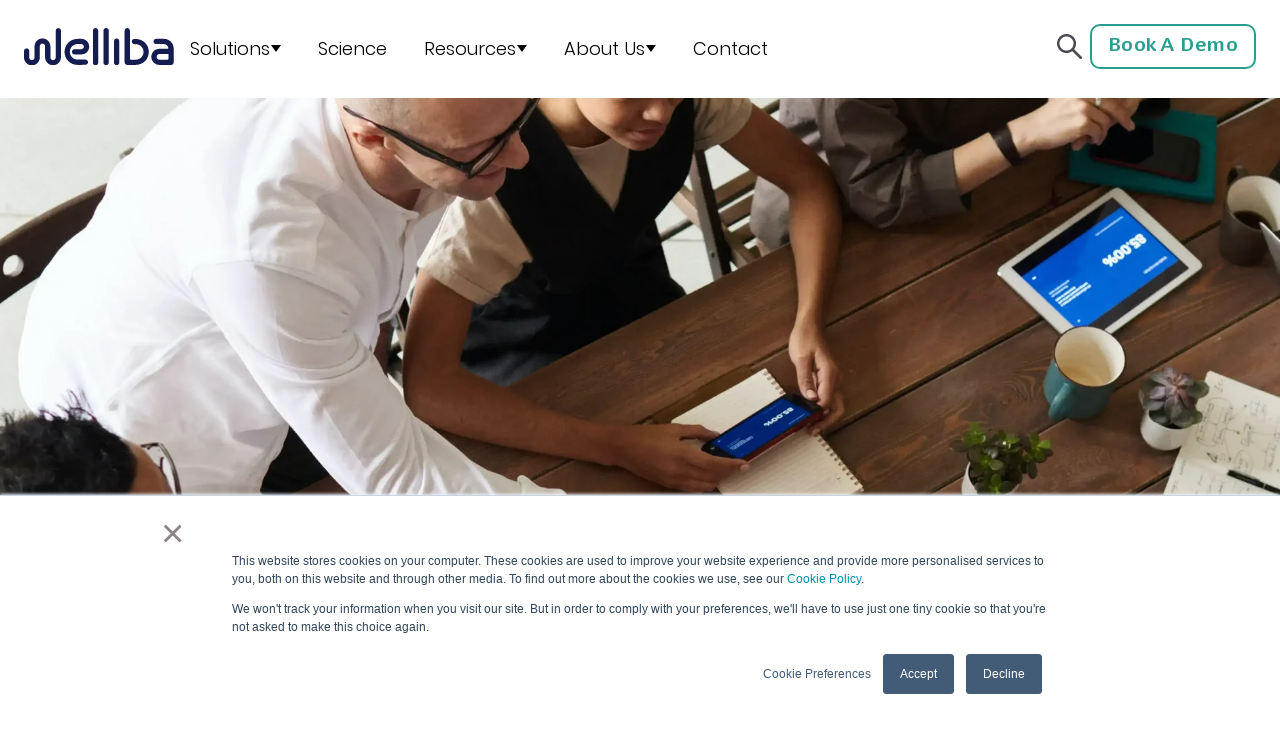

--- FILE ---
content_type: text/html; charset=UTF-8
request_url: https://www.welliba.com/accenture-case-study
body_size: 20548
content:
<!doctype html><html lang="en"><head>
    <meta charset="utf-8">
    <title>Accenture Case Study</title>
    <link rel="shortcut icon" href="https://www.welliba.com/hubfs/short_dark.svg">
    <meta name="description" content="Learn more about Welliba's work with Accenture.">
    
    
    
    
    
    <meta name="viewport" content="width=device-width, initial-scale=1">

    
    <meta property="og:description" content="Learn more about Welliba's work with Accenture.">
    <meta property="og:title" content="Accenture Case Study">
    <meta name="twitter:description" content="Learn more about Welliba's work with Accenture.">
    <meta name="twitter:title" content="Accenture Case Study">

    

    
  <script id="hs-search-input__valid-content-types" type="application/json">
    [
      
        "SITE_PAGE",
      
        "LANDING_PAGE",
      
        "BLOG_POST",
      
        "LISTING_PAGE",
      
        "KNOWLEDGE_ARTICLE",
      
        "HS_CASE_STUDY"
      
    ]
  </script>

    <style>
a.cta_button{-moz-box-sizing:content-box !important;-webkit-box-sizing:content-box !important;box-sizing:content-box !important;vertical-align:middle}.hs-breadcrumb-menu{list-style-type:none;margin:0px 0px 0px 0px;padding:0px 0px 0px 0px}.hs-breadcrumb-menu-item{float:left;padding:10px 0px 10px 10px}.hs-breadcrumb-menu-divider:before{content:'›';padding-left:10px}.hs-featured-image-link{border:0}.hs-featured-image{float:right;margin:0 0 20px 20px;max-width:50%}@media (max-width: 568px){.hs-featured-image{float:none;margin:0;width:100%;max-width:100%}}.hs-screen-reader-text{clip:rect(1px, 1px, 1px, 1px);height:1px;overflow:hidden;position:absolute !important;width:1px}
</style>

<link rel="stylesheet" href="https://www.welliba.com/hubfs/hub_generated/template_assets/1/60811098308/1762177269439/template_main.min.css">
<link rel="stylesheet" href="https://www.welliba.com/hubfs/hub_generated/template_assets/1/60811098311/1762177267636/template_theme-overrides.min.css">
<link rel="stylesheet" href="https://www.welliba.com/hubfs/hub_generated/module_assets/1/114428793328/1744232497890/module_header-menu.min.css">

<style>
  #hs_cos_wrapper_navigation-primary .menu .menu__submenu {}

#hs_cos_wrapper_navigation-primary .w10 { width:10%; }

#hs_cos_wrapper_navigation-primary .w15 { width:15%; }

#hs_cos_wrapper_navigation-primary .w20 { width:20%; }

#hs_cos_wrapper_navigation-primary .w25 { width:25%; }

#hs_cos_wrapper_navigation-primary .w30 { width:30%; }

#hs_cos_wrapper_navigation-primary .w33 { width:33.33%; }

#hs_cos_wrapper_navigation-primary .w35 { width:35%; }

#hs_cos_wrapper_navigation-primary .w40 { width:40%; }

#hs_cos_wrapper_navigation-primary .w45 { width:45%; }

#hs_cos_wrapper_navigation-primary .w50 { width:50%; }

#hs_cos_wrapper_navigation-primary .w55 { width:55%; }

#hs_cos_wrapper_navigation-primary .w60 { width:60%; }

#hs_cos_wrapper_navigation-primary .w65 { width:65%; }

#hs_cos_wrapper_navigation-primary .w66 { width:66.66%; }

#hs_cos_wrapper_navigation-primary .w70 { width:70%; }

#hs_cos_wrapper_navigation-primary .w75 { width:75%; }

#hs_cos_wrapper_navigation-primary .w80 { width:80%; }

#hs_cos_wrapper_navigation-primary .w85 { width:85%; }

#hs_cos_wrapper_navigation-primary .w90 { width:90%; }

#hs_cos_wrapper_navigation-primary .w100 { width:100%; }

#hs_cos_wrapper_navigation-primary .slt-bx-in {
  display:flex;
  flex-wrap:nowrap;
  flex-direction:column;
  padding:20px;
  text-align:center;
  border-radius:15px;
  box-shadow:0 2px 9px 0 rgba(0,0,0,.2);
  gap:15px;
}

#hs_cos_wrapper_navigation-primary .sltTitle h6 {
  margin:0;
  transition:all ease .3s;
}

#hs_cos_wrapper_navigation-primary .sltCol { padding:0 15px; }

#hs_cos_wrapper_navigation-primary .sltRowInr {
  display:flex;
  flex-wrap:wrap;
  margin:0 -15px;
}

#hs_cos_wrapper_navigation-primary .columnInner {
  display:flex;
  flex-wrap:nowrap;
  flex-direction:column;
  padding:20px;
  text-align:center;
  border-radius:15px;
  box-shadow:0 2px 9px 0 rgba(0,0,0,.2);
  position:relative;
}

#hs_cos_wrapper_navigation-primary .columnInner>a {
  position:absolute;
  left:0;
  top:0;
  width:100%;
  height:100%;
}

#hs_cos_wrapper_navigation-primary .sltColInr { height:100%; }

#hs_cos_wrapper_navigation-primary .slt-sec-inr {
  border-radius:15px;
  box-shadow:0 2px 9px 0 rgba(0,0,0,.2);
  padding:30px;
  background-color:#ffff;
}

#hs_cos_wrapper_navigation-primary .sltIcon { line-height:0; }

#hs_cos_wrapper_navigation-primary .menuBx {
  padding:0;
  background-color:transparent;
  border-radius:0;
}

#hs_cos_wrapper_navigation-primary .iconColumn+.iconColumn { margin-top:20px; }

#hs_cos_wrapper_navigation-primary .sltMenuTitle h6 { margin:0; }

#hs_cos_wrapper_navigation-primary .sltMenuTitle { padding-bottom:20px; }

#hs_cos_wrapper_navigation-primary .sltMenu>ul { display:block; }

#hs_cos_wrapper_navigation-primary .sltMenu .hs-menu-wrapper ul {
  display:block;
  padding:0;
  margin:0;
  list-style:none;
}

#hs_cos_wrapper_navigation-primary .sltMenu .hs-menu-wrapper ul>li+li { margin-top:15px; }

#hs_cos_wrapper_navigation-primary .sltMenu .hs-menu-wrapper ul>li>a {
  color:#0b1035;
  transition:all ease 0.3s;
  font-weight:500;
  font-size:16px;
  line-height:1.2;
  display:inline-block;
}

#hs_cos_wrapper_navigation-primary .sltMenu .hs-menu-wrapper ul>li>a:hover { color:#e76f51; }

#hs_cos_wrapper_navigation-primary .menu-sec .megamenuRepeat { display:none; }

#hs_cos_wrapper_navigation-primary .mega-list-parent { position:relative; }

#hs_cos_wrapper_navigation-primary .megamenuRepeat {
  position:absolute;
  left:0;
  top:100%;
  width:100%;
  height:auto;
  z-index:2;
  transition:all ease .3s;
  opacity:0;
  visibility:hidden;
}

#hs_cos_wrapper_navigation-primary .megamenuRepeat.menuItem1 { min-width:550px; }

#hs_cos_wrapper_navigation-primary .megamenuRepeat.menuItem2 { min-width:600px; }

#hs_cos_wrapper_navigation-primary .megamenuRepeat.menuItem3 { min-width:250px; }

#hs_cos_wrapper_navigation-primary li:hover.mega-list-parent .megamenuRepeat {
  opacity:1;
  visibility:visible;
}

#hs_cos_wrapper_navigation-primary .tabsButton { cursor:pointer; }

#hs_cos_wrapper_navigation-primary .tabsButton.active .sltTitle h6 { color:#e76f51; }

#hs_cos_wrapper_navigation-primary .iconCard {
  display:flex;
  flex-direction:column;
  gap:10px;
}

#hs_cos_wrapper_navigation-primary .sltTitle h6 {
  font-size:16px;
  font-weight:400;
}

#hs_cos_wrapper_navigation-primary .iconCard { gap:15px; }

#hs_cos_wrapper_navigation-primary .columnInner:hover .sltTitle h6 { color:#e76f51; }

@media (min-width:767px) {
  #hs_cos_wrapper_navigation-primary .menu__submenu--level-2>.menu__item:first-child:before {}
}

#hs_cos_wrapper_navigation-primary .menu__submenu .menu__link {}

#hs_cos_wrapper_navigation-primary .menu__submenu .menu__child-toggle-icon,
#hs_cos_wrapper_navigation-primary .menu__submenu .menu__child-toggle-icon:hover,
#hs_cos_wrapper_navigation-primary .menu__submenu .menu__child-toggle-icon:focus {}

#hs_cos_wrapper_navigation-primary .slt-rs-in { height:100%; }

#hs_cos_wrapper_navigation-primary .menuBx { height:100%; }

#hs_cos_wrapper_navigation-primary .slt-bx {
  padding:10px 50px 10px 10px;
  background-color:transparent;
  transition:all ease .3s;
  border-radius:20px 0 0 20px;
  margin-right:-25px;
}

#hs_cos_wrapper_navigation-primary .slt-bx.active { background-color:#e8f3f9; }

#hs_cos_wrapper_navigation-primary .slt-bx-in { background-color:#fff; }

#hs_cos_wrapper_navigation-primary .menuBx {
  padding:15px 15px 15px 25px;
  background-color:#e8f3f9;
  border-radius:20px;
}

#hs_cos_wrapper_navigation-primary .innerRow {
  height:100%;
  display:flex;
  flex-direction:column;
}

#hs_cos_wrapper_navigation-primary .slt-ls { padding:0; }

#hs_cos_wrapper_navigation-primary .slt-rs { padding:0; }

@media (min-width:1024px) {
  #hs_cos_wrapper_navigation-primary span.childExpand {
    border-left:5px solid transparent;
    border-right:5px solid transparent;
    border-top-style:solid;
    border-top-width:7px;
    display:block;
    height:0;
    margin-left:1px;
    width:0;
    border-top-color:#000;
    transition:all ease .3s;
  }

  #hs_cos_wrapper_navigation-primary .mega-list-parent {
    gap:4px;
    display:inline-flex;
    align-items:center;
  }

  #hs_cos_wrapper_navigation-primary .childExpand svg { display:none; }
}

@media (max-width:1023px) {
  #hs_cos_wrapper_navigation-primary .megamenuRepeat {
    position:static;
    opacity:1;
    visibility:visible;
    min-width:100% !important;
    display:none;
    transition:none;
  }

  #hs_cos_wrapper_navigation-primary .sltCol {
    padding:0;
    width:100%;
  }

  #hs_cos_wrapper_navigation-primary .iconColumn {
    width:33.33%;
    padding:0 10px;
  }

  #hs_cos_wrapper_navigation-primary .innerRow {
    display:flex;
    flex-wrap:wrap;
    align-items:center;
    width:100%;
    height:auto;
    flex-direction:row;
  }

  #hs_cos_wrapper_navigation-primary .iconColumn+.iconColumn { margin:0; }

  #hs_cos_wrapper_navigation-primary .inner-col.textOnly {
    width:100%;
    padding:25px 10px 0;
  }

  #hs_cos_wrapper_navigation-primary .slt-sec-inr { padding:20px 15px; }

  #hs_cos_wrapper_navigation-primary .sltRowInr { margin:0 -10px; }

  #hs_cos_wrapper_navigation-primary .mega-list-parent {
    display:flex;
    justify-content:space-between;
    align-items:center;
    flex-wrap:wrap;
  }

  #hs_cos_wrapper_navigation-primary .mega-list-parent>a {
    width:calc(100% - 30px) !important;
    display:block;
  }

  #hs_cos_wrapper_navigation-primary span.childExpand {
    width:30px;
    height:30px;
    cursor:pointer;
    display:flex;
    flex-wrap:wrap;
    align-items:center;
    justify-content:center;
  }

  #hs_cos_wrapper_navigation-primary span.childExpand svg { transition:all ease .3s; }

  #hs_cos_wrapper_navigation-primary span.childExpand.open svg { transform:rotate(180deg); }
}

@media (max-width:575px) {
  #hs_cos_wrapper_navigation-primary .slt-sec-inr {
    padding:20px 0;
    box-shadow:none;
    max-height:503px;
    overflow:auto;
  }

  #hs_cos_wrapper_navigation-primary .iconColumn {
    width:100%;
    padding:10px;
  }

  #hs_cos_wrapper_navigation-primary .columnInner { padding:15px; }

  #hs_cos_wrapper_navigation-primary .sltRowInr { margin:0; }

  #hs_cos_wrapper_navigation-primary .inner-col.textOnly { padding:20px 0 0; }
}

</style>


  <style>
    #hs_cos_wrapper_button .button-wrapper {}

#hs_cos_wrapper_button .button {
  border-radius:10px;
  color:#2a389d;
}

#hs_cos_wrapper_button .button:hover,
#hs_cos_wrapper_button .button:focus {}

#hs_cos_wrapper_button .button:active {}

  </style>

<link rel="stylesheet" href="https://7052064.fs1.hubspotusercontent-na1.net/hubfs/7052064/hub_generated/module_assets/1/-2712622/1761923225672/module_search_input.min.css">

<style>

  .language-swi { position: absolute;top: 50%;right: 0;   z-index: 2;margin-right: 185px;transform: translateY(-50%);line-height: 0;display: block }
  .language-swi ul.lang_list_class {display: block;z-index: 9 !important;width: 210px;padding: 24px;position: absolute;left: -12px;top: calc(100% + 4px);
    transition: visibility .4s,opacity .4s;text-align: left;opacity: 0;visibility: hidden;background-color: #fff!important;border-radius: 15px;box-shadow: 0 2px 9px 0 rgba(0,0,0,.2);  }
  .language-swi ul.lang_list_class > li {background-color: transparent;border: none !important;padding: 0 !important;}
  .language-swi ul.lang_list_class > li > a {color: #0b1035;font-size: 16px;transition: all .5s cubic-bezier(.365,.305,0,1);   font-weight: 400;}
  .language-swi ul.lang_list_class > li + li {margin-top: 15px;padding: 0 !important;}
  .language-swi ul.lang_list_class > li > a:hover {color: #e76f51 !important;}
  .language-swi ul.lang_list_class:before , ul.lang_list_class:after {display: none !important;}
  .language-swi .lang_switcher_class:hover ul.lang_list_class {opacity: 1;visibility: visible;}
  div#hs_cos_wrapper_widget_1686235464277 {display: none !important;  }
  .language-swi ul.lang_list_class > li:first-child > a {color: #e76f51 !important;}
  .globe_class {
    background-image: url("data:image/svg+xml,%3Csvg class='locales__globe-icon' id='Language_Region_selector_icon' data-name='Language / Region selector icon' xmlns='http://www.w3.org/2000/svg' viewBox='0 0 26.534 26.534'%3E%3Cpath id='Language_Region_selector_icon-2' data-name='Language / Region selector icon' d='M26.534,13.267A13.267,13.267,0,1,1,13.267,0,13.267,13.267,0,0,1,26.534,13.267Zm-20.16-.651A18.921,18.921,0,0,1,7.3,7.337L2.865,7.332a11.911,11.911,0,0,0-1.554,5.283Zm6.245-5.283H8.669a17.516,17.516,0,0,0-1,5.283h4.95V7.333Zm0-6.023A14.3,14.3,0,0,0,9.2,6.026h3.423Zm-8.9,4.715H7.788a16.621,16.621,0,0,1,2.707-4.4A11.9,11.9,0,0,0,3.723,6.025Zm21.5,6.59a11.913,11.913,0,0,0-1.554-5.283l-4.433.005a18.912,18.912,0,0,1,.923,5.278Zm-11.308,0h4.95a17.517,17.517,0,0,0-1-5.283h-3.95Zm0-6.59h3.423A14.3,14.3,0,0,0,13.915,1.31Zm2.125-4.4a16.611,16.611,0,0,1,2.707,4.4h4.064A11.9,11.9,0,0,0,16.039,1.622ZM1.311,13.918A11.907,11.907,0,0,0,2.865,19.2l4.432,0a18.92,18.92,0,0,1-.923-5.278H1.311Zm11.308,0H7.669a17.515,17.515,0,0,0,1,5.283h3.95Zm0,6.59H9.2a14.3,14.3,0,0,0,3.423,4.715V20.509Zm-2.125,4.4a16.623,16.623,0,0,1-2.707-4.4H3.723A11.9,11.9,0,0,0,10.494,24.912Zm9.664-10.994a18.893,18.893,0,0,1-.923,5.278l4.433,0a11.9,11.9,0,0,0,1.554-5.283H20.159ZM13.915,19.2h3.95a17.523,17.523,0,0,0,1-5.283h-4.95Zm0,6.023a14.3,14.3,0,0,0,3.423-4.715H13.915Zm8.9-4.715H18.746a16.617,16.617,0,0,1-2.707,4.4A11.9,11.9,0,0,0,22.811,20.509Z' fill='%23027567'%3E%3C/path%3E%3C/svg%3E");
    transition: all ease 0.3s;width: 22px;height: 22px;}
  .lang_switcher_class:hover .globe_class {
    background-image: url("data:image/svg+xml,%3Csvg class='locales__globe-icon' id='Language_Region_selector_icon' data-name='Language / Region selector icon' xmlns='http://www.w3.org/2000/svg' viewBox='0 0 26.534 26.534'%3E%3Cpath id='Language_Region_selector_icon-2' data-name='Language / Region selector icon' d='M26.534,13.267A13.267,13.267,0,1,1,13.267,0,13.267,13.267,0,0,1,26.534,13.267Zm-20.16-.651A18.921,18.921,0,0,1,7.3,7.337L2.865,7.332a11.911,11.911,0,0,0-1.554,5.283Zm6.245-5.283H8.669a17.516,17.516,0,0,0-1,5.283h4.95V7.333Zm0-6.023A14.3,14.3,0,0,0,9.2,6.026h3.423Zm-8.9,4.715H7.788a16.621,16.621,0,0,1,2.707-4.4A11.9,11.9,0,0,0,3.723,6.025Zm21.5,6.59a11.913,11.913,0,0,0-1.554-5.283l-4.433.005a18.912,18.912,0,0,1,.923,5.278Zm-11.308,0h4.95a17.517,17.517,0,0,0-1-5.283h-3.95Zm0-6.59h3.423A14.3,14.3,0,0,0,13.915,1.31Zm2.125-4.4a16.611,16.611,0,0,1,2.707,4.4h4.064A11.9,11.9,0,0,0,16.039,1.622ZM1.311,13.918A11.907,11.907,0,0,0,2.865,19.2l4.432,0a18.92,18.92,0,0,1-.923-5.278H1.311Zm11.308,0H7.669a17.515,17.515,0,0,0,1,5.283h3.95Zm0,6.59H9.2a14.3,14.3,0,0,0,3.423,4.715V20.509Zm-2.125,4.4a16.623,16.623,0,0,1-2.707-4.4H3.723A11.9,11.9,0,0,0,10.494,24.912Zm9.664-10.994a18.893,18.893,0,0,1-.923,5.278l4.433,0a11.9,11.9,0,0,0,1.554-5.283H20.159ZM13.915,19.2h3.95a17.523,17.523,0,0,0,1-5.283h-4.95Zm0,6.023a14.3,14.3,0,0,0,3.423-4.715H13.915Zm8.9-4.715H18.746a16.617,16.617,0,0,1-2.707,4.4A11.9,11.9,0,0,0,22.811,20.509Z' fill='%230b1035'%3E%3C/path%3E%3C/svg%3E");
  }


  @media (max-width: 1080px) {

    .language-swi {margin-right: 175px;}

  }

  @media (max-width: 1024px) {

    .language-swi {margin-right: 115px;top: 53%;}
    .language-swi ul.lang_list_class {width: 200px;padding: 18px 20px;}

  }

  @media (max-width: 767px) {

    .header__container {padding: 24px 15px;}
    .language-swi {margin-right: 100px;}
    .header__logo {max-width: 110px;margin-right: 18px;}
    .language-swi ul.lang_list_class {width: 165px;padding: 18px 20px;}
    .globe_class { width: 20px;height:20px; }
    .language-swi ul.lang_list_class > li > a { font-size: 14px; }

  }

  @media (max-width: 320px) {

    .header__logo {max-width: 100px;margin-right: 35px;}
    .language-swi {margin-right: 96px;}


  }

</style>

<link rel="stylesheet" href="https://www.welliba.com/hubfs/hub_generated/module_assets/1/60811801797/1744232475790/module_parallax-image.min.css">

  <style>
    
  </style>


<style>

  #widget_1691759190562.case-sec{ padding: 0px;
margin-top: -21px;
;     overflow: hidden;}
  #widget_1691759190562.case-sec .content-wrapper {max-width: 1360px; margin:0 auto; padding:0 15px;}
  #widget_1691759190562 .case-row{ padding:20px;position:relative;}
  #widget_1691759190562 .case-row-inr {padding: 63px 40px 51px;border-radius: 20px;box-shadow: 0px 0px 7px rgba(0, 0, 0, 0.25);position:relative;z-index:2; height: 100% }
  #widget_1691759190562 .ls-case {width: 40%;padding-right: 30px;}
  #widget_1691759190562 .innr-box {display: flex;flex-wrap: wrap;align-items: center;}
  #widget_1691759190562 .rs-case {width: 60%;padding-left: 30px;}
  #widget_1691759190562 .client-img {height: 274px;background-position: center center;background-repeat: no-repeat;background-size: cover;border-radius: 400px;position: relative;z-index: 2;}
  #widget_1691759190562 .imag-box-inr {max-width: 274px;margin: 0 auto;position: relative;}
  #widget_1691759190562 span.ls-round {width: 151px;height: 151px;display: block;border-radius: 150px;position: absolute;left: -57px;top: 0;z-index: 1;}
  #widget_1691759190562 .company-logo {line-height: 0;text-align: center; max-width:170px; margin:0 auto;padding-top: 30px;}
  #widget_1691759190562 .rs-case-inr {max-width: 756px;}
  #widget_1691759190562 .rs-case-inr {margin: 0;font-size: 25px;line-height: 1.2;font-weight: 400;}
  #widget_1691759190562 .rs-case-inr p+p {padding-top: 15px;}
  #widget_1691759190562 .case-title h3 {margin: 0;font-size: 35px;font-weight: 700;line-height: 1;}
  #widget_1691759190562 .case-text {padding-top: 29px;}
  #widget_1691759190562 .client-name {padding-top: 30px;}
  #widget_1691759190562 .client-name h5 {margin: 0;font-size: 25px;font-weight: 700;line-height: 1;}
  #widget_1691759190562 .client-profile {padding-top: 10px;    font-size: 22px;}
  #widget_1691759190562 .client-profile p {font-size: 18px;line-height: 1.38;font-weight: 400;}
  #widget_1691759190562 span.bottom-shape {width: 209px;height: 209px;display: block;border-radius: 200px;position: absolute;bottom: 0px;right: 0;z-index: 1;}
  #widget_1691759190562 .rs-case-inr p { margin-bottom:0}
  #widget_1691759190562.case-sec .slick-next:before, #widget_1691759190562.case-sec .slick-prev:before { content: ''; }
  #widget_1691759190562.case-sec .slick-prev {
    background-image: url("data:image/svg+xml,%3Csvg xmlns='http://www.w3.org/2000/svg' viewBox='0 0 256 512'%3E%3Cpath fill='%23FFF' d='M192 448c-8.188 0-16.38-3.125-22.62-9.375l-160-160c-12.5-12.5-12.5-32.75 0-45.25l160-160c12.5-12.5 32.75-12.5 45.25 0s12.5 32.75 0 45.25L77.25 256l137.4 137.4c12.5 12.5 12.5 32.75 0 45.25C208.4 444.9 200.2 448 192 448z'/%3E%3C/svg%3E");
    position: absolute; left: 0px; right: inherit; background-position: center center;  background-repeat: no-repeat;
    background-color: #2a9d8f; width: 45px; height: 45px; border-radius: 50%;  background-size: 14px auto;z-index:2; }
  #widget_1691759190562.case-sec .slick-next {
    background-image: url("data:image/svg+xml,%3Csvg xmlns='http://www.w3.org/2000/svg' viewBox='0 0 320 512'%3E%3Cpath fill='%23fff' d='M96 480c-8.188 0-16.38-3.125-22.62-9.375c-12.5-12.5-12.5-32.75 0-45.25L242.8 256L73.38 86.63c-12.5-12.5-12.5-32.75 0-45.25s32.75-12.5 45.25 0l192 192c12.5 12.5 12.5 32.75 0 45.25l-192 192C112.4 476.9 104.2 480 96 480z'/%3E%3C/svg%3E");
    position: absolute;right: 0; left: inherit; background-position: center center; background-repeat: no-repeat;
    background-color: #2a9d8f; width: 45px;  height: 45px;  border-radius: 50%;  background-size: 14px auto;z-index:2;}

  #widget_1691759190562 .case-text p {font-size: 20px;line-height: 1.3;}
  #widget_1691759190562 .company-logo img { max-width: 100%; height: auto; }

  #widget_1691759190562.case-sec .slick-slide {float: none;height: auto;}
  #widget_1691759190562.case-sec .slick-track {display: flex;}
  #widget_1691759190562.case-sec .case-row {height: 100%;}

  @media(max-width:1600px){  

    #widget_1691759190562.case-sec .content-wrapper {max-width: 1450px;} 

  }

  @media(max-width:1400px){ 

    #widget_1691759190562.case-sec .content-wrapper {max-width: 1240px;}

  }
  @media (max-width: 1360px) { 

    /*     #widget_1691759190562.case-sec .slick-next {top: calc(100% + 35px);left: 50%;} 
    #widget_1691759190562.case-sec .slick-prev {left: calc(50% - 60px);  top: calc(100% + 35px);} */
    #widget_1691759190562 .row-box {max-width: 100%;}

  }
  @media(max-width:1230px){  

    #widget_1691759190562.case-sec .content-wrapper {max-width: 1000px;}
    #widget_1691759190562 .rs-case-inr p {font-size: 20px;} 
    #widget_1691759190562 .client-img {height: 225px;} 
    #widget_1691759190562 .imag-box-inr {max-width: 225px;}
    #widget_1691759190562 span.ls-round {width: 125px;height: 125px;left: -45px;} 
    #widget_1691759190562 span.bottom-shape {width: 150px;height: 150px;} 

  }
  @media(max-width:1080px){  

    #widget_1691759190562.case-sec{ padding-top: 60px;
padding-right: 0px;
padding-bottom: 100px;
padding-left: 0px;
}
    #widget_1691759190562.case-sec .content-wrapper {max-width: 900px;} 
    #widget_1691759190562 .case-row{ padding:20px;} 
    #widget_1691759190562 .case-row-inr {padding: 30px;} 
    #widget_1691759190562 .case-title h3 {font-size: 28px;}
    #widget_1691759190562 .rs-case-inr p {font-size: 18px;} 
    #widget_1691759190562 .client-name h5 {font-size: 22px;}
    #widget_1691759190562 .ls-case {padding: 0;} 
    #widget_1691759190562 .case-text {padding-top: 20px;} 
    #widget_1691759190562 .client-name {padding-top: 25px;}

  }

  @media(max-width:767px){  

    #widget_1691759190562.case-sec{ padding-top: 40px;
padding-right: 0px;
padding-bottom: 70px;
padding-left: 0px;
}
    #widget_1691759190562 .case-row-inr {padding: 30px 15px;border-radius: 10px;}  #widget_1691759190562 .ls-case {width: 100%;}
    #widget_1691759190562 .case-row{ padding:15px}
    #widget_1691759190562 .rs-case {width: 100%;padding: 0;padding-top: 20px;text-align: center;} 
    #widget_1691759190562 .company-logo {padding-top: 25px;max-width: 80px;margin: 0 auto;}
    #widget_1691759190562 span.ls-round {width: 100px;height: 100px;left: -30px;} 
    #widget_1691759190562 .imag-box-inr {max-width: 180px;} 
    #widget_1691759190562 .client-img {height: 180px;}
    #widget_1691759190562 .sec-title h2 {font-size: 28px;} 
    #widget_1691759190562 .case-box {padding-top: 30px;} 
    #widget_1691759190562 .caseBtn {padding-top: 20px;}
    #widget_1691759190562 span.bottom-shape {width: 120px;height: 120px;}
    #widget_1691759190562 .case-text {padding-top: 0;}
    #widget_1691759190562 .client-profile {font-size: 16px;padding-top: 15px;}
    #widget_1691759190562 .rs-case-inr p {margin: 0;}
    #widget_1691759190562 .rs-case-inr {padding: 0 25px;}
    #widget_1691759190562 .rs-case-inr p {font-size: 16px;}
    #widget_1691759190562 .client-name h5 {font-size: 20px;}

  }
</style>


<style>
  #hs_cos_wrapper_widget_1723822890383 .btn-main {}

#hs_cos_wrapper_widget_1723822890383 .buttonList {
  display:flex;
  flex-wrap:wrap;
  align-items:center;
  justify-content:center;
  gap:20px;
}

#hs_cos_wrapper_widget_1723822890383 .button {
  background-color:transparent;
  border:none;
  border-radius:0;
  padding:0;
  text-align:left;
  display:inline-block;
  vertical-align:middle;
}

#hs_cos_wrapper_widget_1723822890383 .button a {
  background-color:#2A9D8F;
  border:2px solid #2A9D8F;
  border-radius:6px;
  color:#fff;
  font-family:Dancer Pro,sans-serif;
  font-size:18px;
  font-style:normal;
  font-weight:700;
  padding:16px;
  text-decoration:none;
  text-transform:uppercase;
  display:inline-flex;
  align-items:center;
  transition:all .15s linear;
}

#hs_cos_wrapper_widget_1723822890383 .btnWrapper {
  display:flex;
  flex-wrap:wrap;
  gap:20px;
}

#hs_cos_wrapper_widget_1723822890383 .button a span svg,
#hs_cos_wrapper_widget_1723822890383 .button a span {
  display:block;
  width:17px;
  height:auto;
}

#hs_cos_wrapper_widget_1723822890383 .button a span { margin-right:10px; }

#hs_cos_wrapper_widget_1723822890383 .button a:hover {
  background-color:#027567;
  border-color:#027567;
}

#hs_cos_wrapper_widget_1723822890383 .button a span path {
  fill:#fff;
  transition:all ease .3s;
}

#hs_cos_wrapper_widget_1723822890383 .button.button-primary-outline a {
  background-color:transparent;
  border:2px solid #2A9D8F;
  color:#2A9D8F;
}

#hs_cos_wrapper_widget_1723822890383 .button.button-primary-outline a span path { fill:#2A9D8F; }

#hs_cos_wrapper_widget_1723822890383 .button.button-primary-outline a:hover {
  background-color:#027567;
  border-color:#027567;
  color:#fff;
}

#hs_cos_wrapper_widget_1723822890383 .button.button-primary-outline a:hover span path { fill:#fff; }

#hs_cos_wrapper_widget_1723822890383 .button.button-secondary a {
  background-color:#2a389d;
  border-color:#2a389d;
  color:#fff;
}

#hs_cos_wrapper_widget_1723822890383 .button.button-secondary:hover a {
  background-color:#00004d;
  border-color:#00004d;
  color:#fff;
}

#hs_cos_wrapper_widget_1723822890383 .button.button-secondary-outline a {
  background-color:transparent;
  border-color:#2A389D;
  color:#2A389D;
}

#hs_cos_wrapper_widget_1723822890383 .button.button-secondary-outline a span path { fill:#2A389D; }

#hs_cos_wrapper_widget_1723822890383 .button.button-secondary-outline a:hover {
  background-color:#00004D;
  border-color:#00004D;
  color:#fff;
}

#hs_cos_wrapper_widget_1723822890383 .button.button-secondary-outline a:hover span path { fill:#fff; }

@media (max-width:1080px) {
  #hs_cos_wrapper_widget_1723822890383 .btn-main {}

  #hs_cos_wrapper_widget_1723822890383 .buttonList { justify-content:center; }
}

@media (max-width:767px) {
  #hs_cos_wrapper_widget_1723822890383 .btn-main {}

  #hs_cos_wrapper_widget_1723822890383 .buttonList { justify-content:center; }
}

</style>


<style>

  #module_17012655912434.case-sec{ padding: 0px;
margin-top: -21px;
;     overflow: hidden;}
  #module_17012655912434.case-sec .content-wrapper {max-width: 1360px; margin:0 auto; padding:0 15px;}
  #module_17012655912434 .case-row{ padding:20px;position:relative;}
  #module_17012655912434 .case-row-inr {padding: 63px 40px 51px;border-radius: 20px;box-shadow: 0px 0px 7px rgba(0, 0, 0, 0.25);position:relative;z-index:2; height: 100% }
  #module_17012655912434 .ls-case {width: 40%;padding-right: 30px;}
  #module_17012655912434 .innr-box {display: flex;flex-wrap: wrap;align-items: center;}
  #module_17012655912434 .rs-case {width: 60%;padding-left: 30px;}
  #module_17012655912434 .client-img {height: 274px;background-position: center center;background-repeat: no-repeat;background-size: cover;border-radius: 400px;position: relative;z-index: 2;}
  #module_17012655912434 .imag-box-inr {max-width: 274px;margin: 0 auto;position: relative;}
  #module_17012655912434 span.ls-round {width: 151px;height: 151px;display: block;border-radius: 150px;position: absolute;left: -57px;top: 0;z-index: 1;}
  #module_17012655912434 .company-logo {line-height: 0;text-align: center; max-width:170px; margin:0 auto;padding-top: 30px;}
  #module_17012655912434 .rs-case-inr {max-width: 756px;}
  #module_17012655912434 .rs-case-inr {margin: 0;font-size: 25px;line-height: 1.2;font-weight: 400;}
  #module_17012655912434 .rs-case-inr p+p {padding-top: 15px;}
  #module_17012655912434 .case-title h3 {margin: 0;font-size: 35px;font-weight: 700;line-height: 1;}
  #module_17012655912434 .case-text {padding-top: 29px;}
  #module_17012655912434 .client-name {padding-top: 30px;}
  #module_17012655912434 .client-name h5 {margin: 0;font-size: 25px;font-weight: 700;line-height: 1;}
  #module_17012655912434 .client-profile {padding-top: 10px;    font-size: 22px;}
  #module_17012655912434 .client-profile p {font-size: 18px;line-height: 1.38;font-weight: 400;}
  #module_17012655912434 span.bottom-shape {width: 209px;height: 209px;display: block;border-radius: 200px;position: absolute;bottom: 0px;right: 0;z-index: 1;}
  #module_17012655912434 .rs-case-inr p { margin-bottom:0}
  #module_17012655912434.case-sec .slick-next:before, #module_17012655912434.case-sec .slick-prev:before { content: ''; }
  #module_17012655912434.case-sec .slick-prev {
    background-image: url("data:image/svg+xml,%3Csvg xmlns='http://www.w3.org/2000/svg' viewBox='0 0 256 512'%3E%3Cpath fill='%23FFF' d='M192 448c-8.188 0-16.38-3.125-22.62-9.375l-160-160c-12.5-12.5-12.5-32.75 0-45.25l160-160c12.5-12.5 32.75-12.5 45.25 0s12.5 32.75 0 45.25L77.25 256l137.4 137.4c12.5 12.5 12.5 32.75 0 45.25C208.4 444.9 200.2 448 192 448z'/%3E%3C/svg%3E");
    position: absolute; left: 0px; right: inherit; background-position: center center;  background-repeat: no-repeat;
    background-color: #2a9d8f; width: 45px; height: 45px; border-radius: 50%;  background-size: 14px auto;z-index:2; }
  #module_17012655912434.case-sec .slick-next {
    background-image: url("data:image/svg+xml,%3Csvg xmlns='http://www.w3.org/2000/svg' viewBox='0 0 320 512'%3E%3Cpath fill='%23fff' d='M96 480c-8.188 0-16.38-3.125-22.62-9.375c-12.5-12.5-12.5-32.75 0-45.25L242.8 256L73.38 86.63c-12.5-12.5-12.5-32.75 0-45.25s32.75-12.5 45.25 0l192 192c12.5 12.5 12.5 32.75 0 45.25l-192 192C112.4 476.9 104.2 480 96 480z'/%3E%3C/svg%3E");
    position: absolute;right: 0; left: inherit; background-position: center center; background-repeat: no-repeat;
    background-color: #2a9d8f; width: 45px;  height: 45px;  border-radius: 50%;  background-size: 14px auto;z-index:2;}

  #module_17012655912434 .case-text p {font-size: 20px;line-height: 1.3;}
  #module_17012655912434 .company-logo img { max-width: 100%; height: auto; }

  #module_17012655912434.case-sec .slick-slide {float: none;height: auto;}
  #module_17012655912434.case-sec .slick-track {display: flex;}
  #module_17012655912434.case-sec .case-row {height: 100%;}

  @media(max-width:1600px){  

    #module_17012655912434.case-sec .content-wrapper {max-width: 1450px;} 

  }

  @media(max-width:1400px){ 

    #module_17012655912434.case-sec .content-wrapper {max-width: 1240px;}

  }
  @media (max-width: 1360px) { 

    /*     #module_17012655912434.case-sec .slick-next {top: calc(100% + 35px);left: 50%;} 
    #module_17012655912434.case-sec .slick-prev {left: calc(50% - 60px);  top: calc(100% + 35px);} */
    #module_17012655912434 .row-box {max-width: 100%;}

  }
  @media(max-width:1230px){  

    #module_17012655912434.case-sec .content-wrapper {max-width: 1000px;}
    #module_17012655912434 .rs-case-inr p {font-size: 20px;} 
    #module_17012655912434 .client-img {height: 225px;} 
    #module_17012655912434 .imag-box-inr {max-width: 225px;}
    #module_17012655912434 span.ls-round {width: 125px;height: 125px;left: -45px;} 
    #module_17012655912434 span.bottom-shape {width: 150px;height: 150px;} 

  }
  @media(max-width:1080px){  

    #module_17012655912434.case-sec{ padding-top: 30px;
padding-right: 0px;
padding-bottom: 30px;
padding-left: 0px;
}
    #module_17012655912434.case-sec .content-wrapper {max-width: 900px;} 
    #module_17012655912434 .case-row{ padding:20px;} 
    #module_17012655912434 .case-row-inr {padding: 30px;} 
    #module_17012655912434 .case-title h3 {font-size: 28px;}
    #module_17012655912434 .rs-case-inr p {font-size: 18px;} 
    #module_17012655912434 .client-name h5 {font-size: 22px;}
    #module_17012655912434 .ls-case {padding: 0;} 
    #module_17012655912434 .case-text {padding-top: 20px;} 
    #module_17012655912434 .client-name {padding-top: 25px;}

  }

  @media(max-width:767px){  

    #module_17012655912434.case-sec{ padding-top: 40px;
padding-right: 0px;
padding-bottom: 40px;
padding-left: 0px;
}
    #module_17012655912434 .case-row-inr {padding: 30px 15px;border-radius: 10px;}  #module_17012655912434 .ls-case {width: 100%;}
    #module_17012655912434 .case-row{ padding:15px}
    #module_17012655912434 .rs-case {width: 100%;padding: 0;padding-top: 20px;text-align: center;} 
    #module_17012655912434 .company-logo {padding-top: 25px;max-width: 80px;margin: 0 auto;}
    #module_17012655912434 span.ls-round {width: 100px;height: 100px;left: -30px;} 
    #module_17012655912434 .imag-box-inr {max-width: 180px;} 
    #module_17012655912434 .client-img {height: 180px;}
    #module_17012655912434 .sec-title h2 {font-size: 28px;} 
    #module_17012655912434 .case-box {padding-top: 30px;} 
    #module_17012655912434 .caseBtn {padding-top: 20px;}
    #module_17012655912434 span.bottom-shape {width: 120px;height: 120px;}
    #module_17012655912434 .case-text {padding-top: 0;}
    #module_17012655912434 .client-profile {font-size: 16px;padding-top: 15px;}
    #module_17012655912434 .rs-case-inr p {margin: 0;}
    #module_17012655912434 .rs-case-inr {padding: 0 25px;}
    #module_17012655912434 .rs-case-inr p {font-size: 16px;}
    #module_17012655912434 .client-name h5 {font-size: 20px;}

  }
</style>

<link rel="stylesheet" href="https://www.welliba.com/hubfs/hub_generated/module_assets/1/61324300517/1744232488938/module_curve-section.min.css">

  <style>
    #hs_cos_wrapper_module_16980764615913 .shape-color { color:#FFFFFF; }

  </style>

<link rel="stylesheet" href="https://www.welliba.com/hubfs/hub_generated/module_assets/1/60811098096/1744232467126/module_dual-button.min.css">

  <style>
    #hs_cos_wrapper_dnd_area-module-20 .shape-color { color:#0b1035; }

  </style>

<link rel="stylesheet" href="https://www.welliba.com/hubfs/hub_generated/module_assets/1/60810349049/1744232465202/module_social-follow.min.css">

  <style>
    #hs_cos_wrapper_footer-module-15 .social-links {}

#hs_cos_wrapper_footer-module-15 .social-links__link {}

#hs_cos_wrapper_footer-module-15 .social-links__icon {}

#hs_cos_wrapper_footer-module-15 .social-links__icon svg {}

  </style>

<style>
@font-face {
  font-family: "Dancer Pro";
  src: url("https://www.welliba.com/hubfs/Dancer%20Pro%20Book%20Italic.otf") format("opentype");
  font-display: swap;
  font-weight: 500;
  font-style: italic;
}

@font-face {
  font-family: "Poppins Medium";
  src: url("https://www.welliba.com/hubfs/Poppins-Medium-2.ttf") format("truetype");
  font-display: swap;
  font-weight: 500;
}

@font-face {
  font-family: "Dancer Pro";
  src: url("https://www.welliba.com/hubfs/Dancer%20Pro%20Light%20Italic-1.otf") format("opentype");
  font-display: swap;
  font-weight: 300;
  font-style: italic;
}

@font-face {
  font-family: "Dancer Pro";
  src: url("https://www.welliba.com/hubfs/Dancer%20Pro%20Black.otf") format("opentype");
  font-display: swap;
  font-weight: 900;
}

@font-face {
  font-family: "Poppins SemiBold";
  src: url("https://www.welliba.com/hubfs/Poppins-SemiBold-2.ttf") format("truetype");
  font-display: swap;
  font-weight: 600;
}

@font-face {
  font-family: "Dancer Pro";
  src: url("https://www.welliba.com/hubfs/Dancer%20Pro%20Black%20Italic.otf") format("opentype");
  font-display: swap;
  font-weight: 900;
  font-style: italic;
}

@font-face {
  font-family: "Poppins Light";
  src: url("https://www.welliba.com/hubfs/Poppins-Light-2.ttf") format("truetype");
  font-display: swap;
  font-weight: 300;
}

@font-face {
  font-family: "Dancer Pro";
  src: url("https://www.welliba.com/hubfs/Dancer%20Pro%20Bold-1.otf") format("opentype");
  font-display: swap;
  font-weight: 700;
}

@font-face {
  font-family: "Dancer Pro";
  src: url("https://www.welliba.com/hubfs/Dancer%20Pro%20Bold-1.otf") format("opentype");
  font-display: swap;
  font-weight: 700;
}

@font-face {
  font-family: "Poppins Light";
  src: url("https://www.welliba.com/hubfs/Poppins-Light-2.ttf") format("truetype");
  font-display: swap;
  font-weight: 300;
}

@font-face {
  font-family: "Dancer Pro";
  src: url("https://www.welliba.com/hubfs/Dancer%20Pro%20Bold%20Italic.otf") format("opentype");
  font-display: swap;
  font-weight: 700;
  font-style: italic;
}

@font-face {
  font-family: "Dancer Pro";
  src: url("https://www.welliba.com/hubfs/Dancer%20Pro%20Book-1.otf") format("opentype");
  font-display: swap;
  font-weight: 500;
}

@font-face {
  font-family: "Dancer Pro";
  src: url("https://www.welliba.com/hubfs/Dancer%20Pro%20Light.otf") format("opentype");
  font-display: swap;
  font-weight: 300;
}
</style>

<!-- Editor Styles -->
<style id="hs_editor_style" type="text/css">
#hs_cos_wrapper_widget_1691760399031  { display: block !important; padding-top: 10px !important }
#hs_cos_wrapper_widget_1691760399031  { display: block !important; padding-top: 10px !important }
.dnd_area-row-0-force-full-width-section > .row-fluid {
  max-width: none !important;
}
.dnd_area-row-10-force-full-width-section > .row-fluid {
  max-width: none !important;
}
.dnd_area-row-11-max-width-section-centering > .row-fluid {
  max-width: 500px !important;
  margin-left: auto !important;
  margin-right: auto !important;
}
.dnd_area-row-12-force-full-width-section > .row-fluid {
  max-width: none !important;
}
.widget_1723824404934-flexbox-positioning {
  display: -ms-flexbox !important;
  -ms-flex-direction: column !important;
  -ms-flex-align: center !important;
  -ms-flex-pack: start;
  display: flex !important;
  flex-direction: column !important;
  align-items: center !important;
  justify-content: flex-start;
}
.widget_1723824404934-flexbox-positioning > div {
  max-width: 100%;
  flex-shrink: 0 !important;
}
.widget_1698076581442-flexbox-positioning {
  display: -ms-flexbox !important;
  -ms-flex-direction: column !important;
  -ms-flex-align: center !important;
  -ms-flex-pack: start;
  display: flex !important;
  flex-direction: column !important;
  align-items: center !important;
  justify-content: flex-start;
}
.widget_1698076581442-flexbox-positioning > div {
  max-width: 100%;
  flex-shrink: 0 !important;
}
.widget_1691760399031-flexbox-positioning {
  display: -ms-flexbox !important;
  -ms-flex-direction: column !important;
  -ms-flex-align: center !important;
  -ms-flex-pack: start;
  display: flex !important;
  flex-direction: column !important;
  align-items: center !important;
  justify-content: flex-start;
}
.widget_1691760399031-flexbox-positioning > div {
  max-width: 100%;
  flex-shrink: 0 !important;
}
.widget_1701275162305-flexbox-positioning {
  display: -ms-flexbox !important;
  -ms-flex-direction: column !important;
  -ms-flex-align: center !important;
  -ms-flex-pack: start;
  display: flex !important;
  flex-direction: column !important;
  align-items: center !important;
  justify-content: flex-start;
}
.widget_1701275162305-flexbox-positioning > div {
  max-width: 100%;
  flex-shrink: 0 !important;
}
/* HubSpot Non-stacked Media Query Styles */
@media (min-width:768px) {
  .dnd_area-row-1-vertical-alignment > .row-fluid {
    display: -ms-flexbox !important;
    -ms-flex-direction: row;
    display: flex !important;
    flex-direction: row;
  }
  .dnd_area-row-2-vertical-alignment > .row-fluid {
    display: -ms-flexbox !important;
    -ms-flex-direction: row;
    display: flex !important;
    flex-direction: row;
  }
  .dnd_area-row-6-vertical-alignment > .row-fluid {
    display: -ms-flexbox !important;
    -ms-flex-direction: row;
    display: flex !important;
    flex-direction: row;
  }
  .dnd_area-row-7-vertical-alignment > .row-fluid {
    display: -ms-flexbox !important;
    -ms-flex-direction: row;
    display: flex !important;
    flex-direction: row;
  }
  .dnd_area-row-8-vertical-alignment > .row-fluid {
    display: -ms-flexbox !important;
    -ms-flex-direction: row;
    display: flex !important;
    flex-direction: row;
  }
  .dnd_area-row-10-vertical-alignment > .row-fluid {
    display: -ms-flexbox !important;
    -ms-flex-direction: row;
    display: flex !important;
    flex-direction: row;
  }
  .dnd_area-row-11-vertical-alignment > .row-fluid {
    display: -ms-flexbox !important;
    -ms-flex-direction: row;
    display: flex !important;
    flex-direction: row;
  }
  .dnd_area-row-12-vertical-alignment > .row-fluid {
    display: -ms-flexbox !important;
    -ms-flex-direction: row;
    display: flex !important;
    flex-direction: row;
  }
  .cell_1723824405036-vertical-alignment {
    display: -ms-flexbox !important;
    -ms-flex-direction: column !important;
    -ms-flex-pack: center !important;
    display: flex !important;
    flex-direction: column !important;
    justify-content: center !important;
  }
  .cell_1723824405036-vertical-alignment > div {
    flex-shrink: 0 !important;
  }
  .dnd_area-dnd_partial-1-column-1-vertical-alignment {
    display: -ms-flexbox !important;
    -ms-flex-direction: column !important;
    -ms-flex-pack: center !important;
    display: flex !important;
    flex-direction: column !important;
    justify-content: center !important;
  }
  .dnd_area-dnd_partial-1-column-1-vertical-alignment > div {
    flex-shrink: 0 !important;
  }
  .dnd_area-dnd_partial-1-column-1-row-0-vertical-alignment > .row-fluid {
    display: -ms-flexbox !important;
    -ms-flex-direction: row;
    display: flex !important;
    flex-direction: row;
  }
  .dnd_area-dnd_partial-1-module-2-vertical-alignment {
    display: -ms-flexbox !important;
    -ms-flex-direction: column !important;
    -ms-flex-pack: center !important;
    display: flex !important;
    flex-direction: column !important;
    justify-content: center !important;
  }
  .dnd_area-dnd_partial-1-module-2-vertical-alignment > div {
    flex-shrink: 0 !important;
  }
  .dnd_area-column-4-vertical-alignment {
    display: -ms-flexbox !important;
    -ms-flex-direction: column !important;
    -ms-flex-pack: center !important;
    display: flex !important;
    flex-direction: column !important;
    justify-content: center !important;
  }
  .dnd_area-column-4-vertical-alignment > div {
    flex-shrink: 0 !important;
  }
  .cell_1698076581619-vertical-alignment {
    display: -ms-flexbox !important;
    -ms-flex-direction: column !important;
    -ms-flex-pack: center !important;
    display: flex !important;
    flex-direction: column !important;
    justify-content: center !important;
  }
  .cell_1698076581619-vertical-alignment > div {
    flex-shrink: 0 !important;
  }
  .cell_16917603992752-vertical-alignment {
    display: -ms-flexbox !important;
    -ms-flex-direction: column !important;
    -ms-flex-pack: center !important;
    display: flex !important;
    flex-direction: column !important;
    justify-content: center !important;
  }
  .cell_16917603992752-vertical-alignment > div {
    flex-shrink: 0 !important;
  }
  .cell_1701275162536-vertical-alignment {
    display: -ms-flexbox !important;
    -ms-flex-direction: column !important;
    -ms-flex-pack: center !important;
    display: flex !important;
    flex-direction: column !important;
    justify-content: center !important;
  }
  .cell_1701275162536-vertical-alignment > div {
    flex-shrink: 0 !important;
  }
  .cell_16917614209722-vertical-alignment {
    display: -ms-flexbox !important;
    -ms-flex-direction: column !important;
    -ms-flex-pack: center !important;
    display: flex !important;
    flex-direction: column !important;
    justify-content: center !important;
  }
  .cell_16917614209722-vertical-alignment > div {
    flex-shrink: 0 !important;
  }
  .module_16980764615913-vertical-alignment {
    display: -ms-flexbox !important;
    -ms-flex-direction: column !important;
    -ms-flex-pack: center !important;
    display: flex !important;
    flex-direction: column !important;
    justify-content: center !important;
  }
  .module_16980764615913-vertical-alignment > div {
    flex-shrink: 0 !important;
  }
  .dnd_area-dnd_partial-19-column-1-vertical-alignment {
    display: -ms-flexbox !important;
    -ms-flex-direction: column !important;
    -ms-flex-pack: center !important;
    display: flex !important;
    flex-direction: column !important;
    justify-content: center !important;
  }
  .dnd_area-dnd_partial-19-column-1-vertical-alignment > div {
    flex-shrink: 0 !important;
  }
  .dnd_area-module-20-vertical-alignment {
    display: -ms-flexbox !important;
    -ms-flex-direction: column !important;
    -ms-flex-pack: center !important;
    display: flex !important;
    flex-direction: column !important;
    justify-content: center !important;
  }
  .dnd_area-module-20-vertical-alignment > div {
    flex-shrink: 0 !important;
  }
}
/* HubSpot Styles (default) */
.dnd_area-row-0-padding {
  padding-top: 0px !important;
  padding-bottom: 0px !important;
  padding-left: 0px !important;
  padding-right: 0px !important;
}
.dnd_area-row-1-padding {
  padding-top: 10px !important;
  padding-bottom: 10px !important;
}
.dnd_area-row-1-background-layers {
  background-image: linear-gradient(rgba(106, 61, 154, 1), rgba(106, 61, 154, 1)) !important;
  background-position: left top !important;
  background-size: auto !important;
  background-repeat: no-repeat !important;
}
.dnd_area-row-2-padding {
  padding-bottom: 0px !important;
}
.dnd_area-row-2-background-layers {
  background-image: linear-gradient(rgba(255, 255, 255, 1), rgba(255, 255, 255, 1)) !important;
  background-position: left top !important;
  background-size: auto !important;
  background-repeat: no-repeat !important;
}
.dnd_area-row-3-padding {
  padding-top: 0px !important;
  padding-bottom: 20px !important;
}
.dnd_area-row-4-padding {
  padding-top: 0px !important;
}
.dnd_area-row-4-hidden {
  display: none !important;
}
.dnd_area-row-5-padding {
  padding-top: 0px !important;
  padding-bottom: 50px !important;
}
.dnd_area-row-6-padding {
  padding-bottom: 60px !important;
}
.dnd_area-row-6-background-layers {
  background-image: linear-gradient(rgba(42, 56, 157, 1), rgba(42, 56, 157, 1)) !important;
  background-position: left top !important;
  background-size: auto !important;
  background-repeat: no-repeat !important;
}
.dnd_area-row-7-padding {
  padding-top: 80px !important;
}
.dnd_area-row-7-background-layers {
  background-image: linear-gradient(rgba(232, 243, 249, 1), rgba(232, 243, 249, 1)) !important;
  background-position: left top !important;
  background-size: auto !important;
  background-repeat: no-repeat !important;
}
.dnd_area-row-8-padding {
  padding-top: 80px !important;
  padding-bottom: 0px !important;
}
.dnd_area-row-8-background-layers {
  background-image: linear-gradient(rgba(232, 243, 249, 1), rgba(232, 243, 249, 1)) !important;
  background-position: left top !important;
  background-size: auto !important;
  background-repeat: no-repeat !important;
}
.dnd_area-row-9-padding {
  padding-top: 20px !important;
  padding-bottom: 0px !important;
}
.dnd_area-row-9-background-layers {
  background-image: linear-gradient(rgba(255, 153, 153, 1), rgba(255, 153, 153, 1)) !important;
  background-position: left top !important;
  background-size: auto !important;
  background-repeat: no-repeat !important;
}
.dnd_area-row-10-padding {
  padding-top: 0px !important;
  padding-bottom: 0px !important;
  padding-left: 0px !important;
  padding-right: 0px !important;
}
.dnd_area-row-10-background-layers {
  background-image: linear-gradient(rgba(255, 153, 153, 1), rgba(255, 153, 153, 1)) !important;
  background-position: left top !important;
  background-size: auto !important;
  background-repeat: no-repeat !important;
}
.dnd_area-row-11-padding {
  padding-top: 140px !important;
  padding-bottom: 200px !important;
}
.dnd_area-row-11-background-layers {
  background-image: linear-gradient(rgba(255, 255, 255, 1), rgba(255, 255, 255, 1)) !important;
  background-position: left top !important;
  background-size: auto !important;
  background-repeat: no-repeat !important;
}
.dnd_area-row-12-padding {
  padding-top: 0px !important;
  padding-bottom: 0px !important;
  padding-left: 0px !important;
  padding-right: 0px !important;
}
.dnd_area-dnd_partial-19-column-1-row-0-padding {
  padding-top: 0px !important;
  padding-bottom: 0px !important;
  padding-left: 0px !important;
  padding-right: 0px !important;
}
/* HubSpot Styles (mobile) */
@media (max-width: 767px) {
  .dnd_area-row-1-padding {
    padding-bottom: 10px !important;
  }
  .dnd_area-row-3-padding {
    padding-bottom: 0px !important;
  }
  .dnd_area-row-6-padding {
    padding-top: 0px !important;
    padding-bottom: 20px !important;
  }
  .dnd_area-row-7-padding {
    padding-top: 35px !important;
  }
  .dnd_area-row-11-padding {
    padding-top: 40px !important;
    padding-bottom: 80px !important;
  }
  .cell_1701275162536-hidden {
    display: none !important;
  }
  .dnd_area-dnd_partial-19-column-1-row-0-padding {
    padding-top: 0px !important;
    padding-bottom: 0px !important;
    padding-left: 0px !important;
    padding-right: 0px !important;
  }
}
</style>
    <script type="application/ld+json">
{"@context":"https://schema.org","@type":"VideoObject","contentUrl":"https://25257092.fs1.hubspotusercontent-eu1.net/hubfs/25257092/--assets/B2B_Welliba_Intro_2023_III.mp4","dateModified":"2025-10-20T22:07:37.289Z","description":"Introduction to Welliba approach to Employee Experience and how this is measured using our EX+, the first employee experience messaging system (EXms)","duration":"PT1M42.571S","height":1080,"name":"Introduction to Welliba approach to Employee Experience with individual insights and data visualisation dashboard","thumbnailUrl":"https://api-eu1.hubapi.com/filemanager/api/v3/files/thumbnail-redirect/60907702254?portalId=25257092&size=medium","uploadDate":"2023-02-01T14:20:19.972Z","width":1920}</script>


    
<!--  Added by GoogleAnalytics4 integration -->
<script>
var _hsp = window._hsp = window._hsp || [];
window.dataLayer = window.dataLayer || [];
function gtag(){dataLayer.push(arguments);}

var useGoogleConsentModeV2 = true;
var waitForUpdateMillis = 1000;


if (!window._hsGoogleConsentRunOnce) {
  window._hsGoogleConsentRunOnce = true;

  gtag('consent', 'default', {
    'ad_storage': 'denied',
    'analytics_storage': 'denied',
    'ad_user_data': 'denied',
    'ad_personalization': 'denied',
    'wait_for_update': waitForUpdateMillis
  });

  if (useGoogleConsentModeV2) {
    _hsp.push(['useGoogleConsentModeV2'])
  } else {
    _hsp.push(['addPrivacyConsentListener', function(consent){
      var hasAnalyticsConsent = consent && (consent.allowed || (consent.categories && consent.categories.analytics));
      var hasAdsConsent = consent && (consent.allowed || (consent.categories && consent.categories.advertisement));

      gtag('consent', 'update', {
        'ad_storage': hasAdsConsent ? 'granted' : 'denied',
        'analytics_storage': hasAnalyticsConsent ? 'granted' : 'denied',
        'ad_user_data': hasAdsConsent ? 'granted' : 'denied',
        'ad_personalization': hasAdsConsent ? 'granted' : 'denied'
      });
    }]);
  }
}

gtag('js', new Date());
gtag('set', 'developer_id.dZTQ1Zm', true);
gtag('config', 'G-CC58G76FT6');
</script>
<script async src="https://www.googletagmanager.com/gtag/js?id=G-CC58G76FT6"></script>

<!-- /Added by GoogleAnalytics4 integration -->

    <link rel="canonical" href="https://www.welliba.com/accenture-case-study">

<!-- Google tag (gtag.js) -->
<script async src="https://www.googletagmanager.com/gtag/js?id=AW-17446325584"></script>
<script>
  window.dataLayer = window.dataLayer || [];
  function gtag(){dataLayer.push(arguments);}
  gtag('js', new Date());

  gtag('config', 'AW-17446325584');
</script>

<script type="text/javascript">
_linkedin_partner_id = "7725170";
window._linkedin_data_partner_ids = window._linkedin_data_partner_ids || [];
window._linkedin_data_partner_ids.push(_linkedin_partner_id);
</script><script type="text/javascript">
(function(l) {
if (!l){window.lintrk = function(a,b){window.lintrk.q.push([a,b])};
window.lintrk.q=[]}
var s = document.getElementsByTagName("script")[0];
var b = document.createElement("script");
b.type = "text/javascript";b.async = true;
b.src = "https://snap.licdn.com/li.lms-analytics/insight.min.js";
s.parentNode.insertBefore(b, s);})(window.lintrk);
</script>
<noscript>
&lt;img  height="1" width="1" style="display:none;" alt="" src="https://px.ads.linkedin.com/collect/?pid=7725170&amp;amp;fmt=gif"&gt;
</noscript>

<meta property="og:image" content="https://www.welliba.com/hubfs/Untitled%20design.png">
<meta property="og:image:width" content="300">
<meta property="og:image:height" content="175">

<meta name="twitter:image" content="https://www.welliba.com/hubfs/Untitled%20design.png">


<meta property="og:url" content="https://www.welliba.com/accenture-case-study">
<meta name="twitter:card" content="summary_large_image">
<meta http-equiv="content-language" content="en">





<meta property="og:image" content="https://www.welliba.com/hubfs/Untitled%20design.png">

    <style>
      /* Custom Fonts */
      @font-face {
        font-family: "Dancer Pro";
        src: url('https://www.welliba.com/hubfs/raw_assets/public/welliba-theme/src/fonts/dancer/dancer-pro-light.woff2') format('woff2'),
             url('https://www.welliba.com/hubfs/raw_assets/public/welliba-theme/src/fonts/dancer/dancer-pro-light.woff') format('woff'),
             url('https://www.welliba.com/hubfs/raw_assets/public/welliba-theme/src/fonts/dancer/dancer-pro-light.ttf') format('truetype');
        font-style: normal;
        font-weight: 400;
      }

      @font-face {
        font-family: "Dancer Pro";
        src: url('https://www.welliba.com/hubfs/raw_assets/public/welliba-theme/src/fonts/dancer/dancer-pro-light-italic.woff2') format('woff2'),
             url('https://www.welliba.com/hubfs/raw_assets/public/welliba-theme/src/fonts/dancer/dancer-pro-light-italic.woff') format('woff'),
             url('https://www.welliba.com/hubfs/raw_assets/public/welliba-theme/src/fonts/dancer/dancer-pro-light-italic.ttf') format('truetype');
        font-style: italic;
        font-weight: 400;
      }

      @font-face {
        font-family: "Dancer Pro";
        src: url('https://www.welliba.com/hubfs/raw_assets/public/welliba-theme/src/fonts/dancer/dancer-pro-bold.woff2') format('woff2'),
             url('https://www.welliba.com/hubfs/raw_assets/public/welliba-theme/src/fonts/dancer/dancer-pro-bold.woff') format('woff'),
             url('https://www.welliba.com/hubfs/raw_assets/public/welliba-theme/src/fonts/dancer/dancer-pro-bold.ttf') format('truetype');
        font-style: normal;
        font-weight: 700;
      }
    </style>
  <meta name="generator" content="HubSpot"></head>
  <body>
    <div class="body-wrapper   hs-content-id-86798801595 hs-site-page page ">
      
       
      <div data-global-resource-path="welliba-theme/src/templates/partials/global-website-header.html"><header class="header">

  

  <a href="#main-content" class="header__skip">Skip to content</a>

  

  <div class="header__container">
    <div class="header__left">
      
      <div class="header--toggle header__navigation--toggle"></div>
      <div class="header--toggle header__navigationclose--toggle"></div>

      
      <div class="header--toggle header__search--toggle mobile__search--toggle"></div>
    </div>

    
    <div class="header__logo header__logo--main">
      <div id="hs_cos_wrapper_site_logo" class="hs_cos_wrapper hs_cos_wrapper_widget hs_cos_wrapper_type_module widget-type-logo" style="" data-hs-cos-general-type="widget" data-hs-cos-type="module">
  






















  
  <span id="hs_cos_wrapper_site_logo_hs_logo_widget" class="hs_cos_wrapper hs_cos_wrapper_widget hs_cos_wrapper_type_logo" style="" data-hs-cos-general-type="widget" data-hs-cos-type="logo"><a href="//www.welliba.com?hsLang=en" id="hs-link-site_logo_hs_logo_widget" style="border-width:0px;border:0px;"><img src="https://www.welliba.com/hubfs/welliba-logo.svg" class="hs-image-widget " height="38" style="height: auto;width:150px;border-width:0px;border:0px;" width="150" alt="welliba-logo" title="welliba-logo"></a></span>
</div>
    </div>

    
    <div class="header__navigation header--element">
      <div id="hs_cos_wrapper_navigation-primary" class="hs_cos_wrapper hs_cos_wrapper_widget hs_cos_wrapper_type_module" style="" data-hs-cos-general-type="widget" data-hs-cos-type="module">









<nav class="menu menu--desktop" aria-label="Main menu">
  <ul class="menu__wrapper no-list">
    







<li class="menu__item menu__item--depth-1  hs-skip-lang-url-rewrite">
  
  
  <span class="menu__link">Solutions</span>
  
  
  
</li>



<li class="menu__item menu__item--depth-1  hs-skip-lang-url-rewrite">
  
  <a class="menu__link   " href="https://www.welliba.com/science">Science</a>
  
  
</li>



<li class="menu__item menu__item--depth-1  hs-skip-lang-url-rewrite">
  
  <a class="menu__link   " href="https://www.welliba.com/resources">Resources</a>
  
  
</li>



<li class="menu__item menu__item--depth-1  hs-skip-lang-url-rewrite">
  
  <a class="menu__link   " href="https://www.welliba.com/about">About Us</a>
  
  
</li>



<li class="menu__item menu__item--depth-1  hs-skip-lang-url-rewrite">
  
  <a class="menu__link   " href="https://www.welliba.com/contact">Contact</a>
  
  
</li>







  </ul>
</nav>



<nav class="menu menu--mobile" aria-label="Main menu">
  <ul class="menu__wrapper no-list">
    







<li class="menu__item menu__item--depth-1  hs-skip-lang-url-rewrite">
  
  
  <span class="menu__link">Solutions</span>
  
  
  
</li>



<li class="menu__item menu__item--depth-1  hs-skip-lang-url-rewrite">
  
  <a class="menu__link   " href="https://www.welliba.com/science">Science</a>
  
  
</li>



<li class="menu__item menu__item--depth-1  hs-skip-lang-url-rewrite">
  
  <a class="menu__link   " href="https://www.welliba.com/resources">Resources</a>
  
  
</li>



<li class="menu__item menu__item--depth-1  hs-skip-lang-url-rewrite">
  
  <a class="menu__link   " href="https://www.welliba.com/about">About Us</a>
  
  
</li>



<li class="menu__item menu__item--depth-1  hs-skip-lang-url-rewrite">
  
  <a class="menu__link   " href="https://www.welliba.com/contact">Contact</a>
  
  
</li>







  </ul>
</nav>
<div class="menu-sec">  
  
  <div class="slt-sec megamenuRepeat menuItem1" data-id="1">
    <div class="slt-sec-inr">
      <div class="sltRow ">
        <div class="sltRowInr">
          
          <div class="sltCol w50">
            <div class="sltColInr">
              <div class="innerRow">
                
                <div class="inner-col    iconColumn   ">
                  
                  <div class="columnInner">
                    
                    
                    <a href="https://excelerate.welliba.com/"></a>

                    <div class="iconCard">
                      
                      <div class="sltIcon">
                        
                        
                        
                        
                        
                        <img src="https://www.welliba.com/hs-fs/hubfs/EXcelerate%20logo%20for%20website%20mega%20menu.png?width=7756&amp;height=1533&amp;name=EXcelerate%20logo%20for%20website%20mega%20menu.png" alt="EXcelerate logo" loading="" width="7756" height="1533" style="max-width: 100%; height: auto;" srcset="https://www.welliba.com/hs-fs/hubfs/EXcelerate%20logo%20for%20website%20mega%20menu.png?width=3878&amp;height=767&amp;name=EXcelerate%20logo%20for%20website%20mega%20menu.png 3878w, https://www.welliba.com/hs-fs/hubfs/EXcelerate%20logo%20for%20website%20mega%20menu.png?width=7756&amp;height=1533&amp;name=EXcelerate%20logo%20for%20website%20mega%20menu.png 7756w, https://www.welliba.com/hs-fs/hubfs/EXcelerate%20logo%20for%20website%20mega%20menu.png?width=11634&amp;height=2300&amp;name=EXcelerate%20logo%20for%20website%20mega%20menu.png 11634w, https://www.welliba.com/hs-fs/hubfs/EXcelerate%20logo%20for%20website%20mega%20menu.png?width=15512&amp;height=3066&amp;name=EXcelerate%20logo%20for%20website%20mega%20menu.png 15512w, https://www.welliba.com/hs-fs/hubfs/EXcelerate%20logo%20for%20website%20mega%20menu.png?width=19390&amp;height=3833&amp;name=EXcelerate%20logo%20for%20website%20mega%20menu.png 19390w, https://www.welliba.com/hs-fs/hubfs/EXcelerate%20logo%20for%20website%20mega%20menu.png?width=23268&amp;height=4599&amp;name=EXcelerate%20logo%20for%20website%20mega%20menu.png 23268w" sizes="(max-width: 7756px) 100vw, 7756px">
                      </div>
                      
                      
                      <div class="sltTitle">
                        <h6>
                          Insights without Surveys
                        </h6>
                      </div>
                      
                    </div>
                  </div>
                  


                  
                </div>
                
                <div class="inner-col    iconColumn   ">
                  
                  <div class="columnInner">
                    
                    
                    <a href="https://www.welliba.com/employee-experience?hsLang=en"></a>

                    <div class="iconCard">
                      
                      <div class="sltIcon">
                        
                        
                        
                        
                        
                        <img src="https://www.welliba.com/hs-fs/hubfs/EX+%20logo%20for%20website%20mega%20menu.png?width=7753&amp;height=1534&amp;name=EX+%20logo%20for%20website%20mega%20menu.png" alt="EX+ logo for website mega menu" loading="" width="7753" height="1534" style="max-width: 100%; height: auto;" srcset="https://www.welliba.com/hs-fs/hubfs/EX+%20logo%20for%20website%20mega%20menu.png?width=3877&amp;height=767&amp;name=EX+%20logo%20for%20website%20mega%20menu.png 3877w, https://www.welliba.com/hs-fs/hubfs/EX+%20logo%20for%20website%20mega%20menu.png?width=7753&amp;height=1534&amp;name=EX+%20logo%20for%20website%20mega%20menu.png 7753w, https://www.welliba.com/hs-fs/hubfs/EX+%20logo%20for%20website%20mega%20menu.png?width=11630&amp;height=2301&amp;name=EX+%20logo%20for%20website%20mega%20menu.png 11630w, https://www.welliba.com/hs-fs/hubfs/EX+%20logo%20for%20website%20mega%20menu.png?width=15506&amp;height=3068&amp;name=EX+%20logo%20for%20website%20mega%20menu.png 15506w, https://www.welliba.com/hs-fs/hubfs/EX+%20logo%20for%20website%20mega%20menu.png?width=19383&amp;height=3835&amp;name=EX+%20logo%20for%20website%20mega%20menu.png 19383w, https://www.welliba.com/hs-fs/hubfs/EX+%20logo%20for%20website%20mega%20menu.png?width=23259&amp;height=4602&amp;name=EX+%20logo%20for%20website%20mega%20menu.png 23259w" sizes="(max-width: 7753px) 100vw, 7753px">
                      </div>
                      
                      
                      <div class="sltTitle">
                        <h6>
                          Employee Experience Surveying
                        </h6>
                      </div>
                      
                    </div>
                  </div>
                  


                  
                </div>
                
              </div>
            </div>
          </div>
          
          <div class="sltCol w50">
            <div class="sltColInr">
              <div class="innerRow">
                
                <div class="inner-col    textOnly">
                  


                  
                  <div class="menuBx">
                    
                    <div class="sltMenuTitle">
                      <h6>
                        Use Cases
                      </h6>
                    </div>
                    
                    <div class="sltMenu">
                      <span id="hs_cos_wrapper_navigation-primary_" class="hs_cos_wrapper hs_cos_wrapper_widget hs_cos_wrapper_type_simple_menu" style="" data-hs-cos-general-type="widget" data-hs-cos-type="simple_menu"><div id="hs_menu_wrapper_navigation-primary_" class="hs-menu-wrapper active-branch flyouts hs-menu-flow-horizontal" role="navigation" data-sitemap-name="" data-menu-id="" aria-label="Navigation Menu">
 <ul role="menu">
  <li class="hs-menu-item hs-menu-depth-1" role="none"><a href="https://www.welliba.com/excelerate-external-data" role="menuitem" target="_self">Instant Workforce Insights</a></li>
  <li class="hs-menu-item hs-menu-depth-1" role="none"><a href="https://www.welliba.com/employee-engagement" role="menuitem" target="_self">Employee Engagement</a></li>
  <li class="hs-menu-item hs-menu-depth-1" role="none"><a href="https://www.welliba.com/psychosocial-risk-assessment" role="menuitem" target="_self">Psychosocial Risk Assessment</a></li>
 </ul>
</div></span>
                    </div>  
                  </div>
                  
                </div>
                
              </div>
            </div>
          </div>
          
        </div>
      </div>
    </div>
  </div>
  
  <div class="slt-sec megamenuRepeat menuItem2" data-id="3">
    <div class="slt-sec-inr">
      <div class="sltRow ">
        <div class="sltRowInr">
          
          <div class="sltCol w33">
            <div class="sltColInr">
              <div class="innerRow">
                
                <div class="inner-col    iconColumn   ">
                  
                  <div class="columnInner">
                    
                    
                    <a href="https://blog.welliba.com/en/blog/tag/webinars?hsLang=en"></a>

                    <div class="iconCard">
                      
                      <div class="sltIcon">
                        
                        
                        
                        
                        
                        <img src="https://www.welliba.com/hs-fs/hubfs/webinars.png?width=100&amp;height=100&amp;name=webinars.png" alt="webinars" loading="lazy" width="100" height="100" style="max-width: 100%; height: auto;" srcset="https://www.welliba.com/hs-fs/hubfs/webinars.png?width=50&amp;height=50&amp;name=webinars.png 50w, https://www.welliba.com/hs-fs/hubfs/webinars.png?width=100&amp;height=100&amp;name=webinars.png 100w, https://www.welliba.com/hs-fs/hubfs/webinars.png?width=150&amp;height=150&amp;name=webinars.png 150w, https://www.welliba.com/hs-fs/hubfs/webinars.png?width=200&amp;height=200&amp;name=webinars.png 200w, https://www.welliba.com/hs-fs/hubfs/webinars.png?width=250&amp;height=250&amp;name=webinars.png 250w, https://www.welliba.com/hs-fs/hubfs/webinars.png?width=300&amp;height=300&amp;name=webinars.png 300w" sizes="(max-width: 100px) 100vw, 100px">
                      </div>
                      
                      
                      <div class="sltTitle">
                        <h6>
                          Webinars
                        </h6>
                      </div>
                      
                    </div>
                  </div>
                  


                  
                </div>
                
                <div class="inner-col    iconColumn   ">
                  
                  <div class="columnInner">
                    
                    
                    <a href="https://blog.welliba.com/en/blog/tag/events?hsLang=en"></a>

                    <div class="iconCard">
                      
                      <div class="sltIcon">
                        
                        
                        
                        
                        
                        <img src="https://www.welliba.com/hs-fs/hubfs/events.png?width=100&amp;height=100&amp;name=events.png" alt="events" loading="lazy" width="100" height="100" style="max-width: 100%; height: auto;" srcset="https://www.welliba.com/hs-fs/hubfs/events.png?width=50&amp;height=50&amp;name=events.png 50w, https://www.welliba.com/hs-fs/hubfs/events.png?width=100&amp;height=100&amp;name=events.png 100w, https://www.welliba.com/hs-fs/hubfs/events.png?width=150&amp;height=150&amp;name=events.png 150w, https://www.welliba.com/hs-fs/hubfs/events.png?width=200&amp;height=200&amp;name=events.png 200w, https://www.welliba.com/hs-fs/hubfs/events.png?width=250&amp;height=250&amp;name=events.png 250w, https://www.welliba.com/hs-fs/hubfs/events.png?width=300&amp;height=300&amp;name=events.png 300w" sizes="(max-width: 100px) 100vw, 100px">
                      </div>
                      
                      
                      <div class="sltTitle">
                        <h6>
                          Events
                        </h6>
                      </div>
                      
                    </div>
                  </div>
                  


                  
                </div>
                
              </div>
            </div>
          </div>
          
          <div class="sltCol w33">
            <div class="sltColInr">
              <div class="innerRow">
                
                <div class="inner-col    iconColumn   ">
                  
                  <div class="columnInner">
                    
                    
                    <a href="https://blog.welliba.com/en/blog/tag/blog?hsLang=en"></a>

                    <div class="iconCard">
                      
                      <div class="sltIcon">
                        
                        
                        
                        
                        
                        <img src="https://www.welliba.com/hs-fs/hubfs/blogs.png?width=100&amp;height=100&amp;name=blogs.png" alt="blogs" loading="lazy" width="100" height="100" style="max-width: 100%; height: auto;" srcset="https://www.welliba.com/hs-fs/hubfs/blogs.png?width=50&amp;height=50&amp;name=blogs.png 50w, https://www.welliba.com/hs-fs/hubfs/blogs.png?width=100&amp;height=100&amp;name=blogs.png 100w, https://www.welliba.com/hs-fs/hubfs/blogs.png?width=150&amp;height=150&amp;name=blogs.png 150w, https://www.welliba.com/hs-fs/hubfs/blogs.png?width=200&amp;height=200&amp;name=blogs.png 200w, https://www.welliba.com/hs-fs/hubfs/blogs.png?width=250&amp;height=250&amp;name=blogs.png 250w, https://www.welliba.com/hs-fs/hubfs/blogs.png?width=300&amp;height=300&amp;name=blogs.png 300w" sizes="(max-width: 100px) 100vw, 100px">
                      </div>
                      
                      
                      <div class="sltTitle">
                        <h6>
                          Blog
                        </h6>
                      </div>
                      
                    </div>
                  </div>
                  


                  
                </div>
                
                <div class="inner-col    iconColumn   ">
                  
                  <div class="columnInner">
                    
                    
                    <a href="https://blog.welliba.com/en/blog/tag/case-studies?hsLang=en"></a>

                    <div class="iconCard">
                      
                      <div class="sltIcon">
                        
                        
                        
                        
                        
                        <img src="https://www.welliba.com/hs-fs/hubfs/Caset%20Studies.png?width=100&amp;height=100&amp;name=Caset%20Studies.png" alt="Caset Studies" loading="lazy" width="100" height="100" style="max-width: 100%; height: auto;" srcset="https://www.welliba.com/hs-fs/hubfs/Caset%20Studies.png?width=50&amp;height=50&amp;name=Caset%20Studies.png 50w, https://www.welliba.com/hs-fs/hubfs/Caset%20Studies.png?width=100&amp;height=100&amp;name=Caset%20Studies.png 100w, https://www.welliba.com/hs-fs/hubfs/Caset%20Studies.png?width=150&amp;height=150&amp;name=Caset%20Studies.png 150w, https://www.welliba.com/hs-fs/hubfs/Caset%20Studies.png?width=200&amp;height=200&amp;name=Caset%20Studies.png 200w, https://www.welliba.com/hs-fs/hubfs/Caset%20Studies.png?width=250&amp;height=250&amp;name=Caset%20Studies.png 250w, https://www.welliba.com/hs-fs/hubfs/Caset%20Studies.png?width=300&amp;height=300&amp;name=Caset%20Studies.png 300w" sizes="(max-width: 100px) 100vw, 100px">
                      </div>
                      
                      
                      <div class="sltTitle">
                        <h6>
                          Case Studies
                        </h6>
                      </div>
                      
                    </div>
                  </div>
                  


                  
                </div>
                
              </div>
            </div>
          </div>
          
          <div class="sltCol w33">
            <div class="sltColInr">
              <div class="innerRow">
                
                <div class="inner-col    iconColumn   ">
                  
                  <div class="columnInner">
                    
                    
                    <a href="https://blog.welliba.com/en/blog/tag/press-releases?hsLang=en"></a>

                    <div class="iconCard">
                      
                      <div class="sltIcon">
                        
                        
                        
                        
                        
                        <img src="https://www.welliba.com/hs-fs/hubfs/press%20releases.png?width=100&amp;height=100&amp;name=press%20releases.png" alt="press releases" loading="lazy" width="100" height="100" style="max-width: 100%; height: auto;" srcset="https://www.welliba.com/hs-fs/hubfs/press%20releases.png?width=50&amp;height=50&amp;name=press%20releases.png 50w, https://www.welliba.com/hs-fs/hubfs/press%20releases.png?width=100&amp;height=100&amp;name=press%20releases.png 100w, https://www.welliba.com/hs-fs/hubfs/press%20releases.png?width=150&amp;height=150&amp;name=press%20releases.png 150w, https://www.welliba.com/hs-fs/hubfs/press%20releases.png?width=200&amp;height=200&amp;name=press%20releases.png 200w, https://www.welliba.com/hs-fs/hubfs/press%20releases.png?width=250&amp;height=250&amp;name=press%20releases.png 250w, https://www.welliba.com/hs-fs/hubfs/press%20releases.png?width=300&amp;height=300&amp;name=press%20releases.png 300w" sizes="(max-width: 100px) 100vw, 100px">
                      </div>
                      
                      
                      <div class="sltTitle">
                        <h6>
                          Press Releases
                        </h6>
                      </div>
                      
                    </div>
                  </div>
                  


                  
                </div>
                
                <div class="inner-col    iconColumn   ">
                  
                  <div class="columnInner">
                    
                    
                    <a href="https://blog.welliba.com/en/blog/tag/white-papers?hsLang=en"></a>

                    <div class="iconCard">
                      
                      <div class="sltIcon">
                        
                        
                        
                        <img src="https://www.welliba.com/hubfs/Megamenu%20White%20papers.svg" alt="White papers" loading="lazy" width="102" height="100">
                      </div>
                      
                      
                      <div class="sltTitle">
                        <h6>
                          White Papers
                        </h6>
                      </div>
                      
                    </div>
                  </div>
                  


                  
                </div>
                
              </div>
            </div>
          </div>
          
        </div>
      </div>
    </div>
  </div>
  
  <div class="slt-sec megamenuRepeat menuItem3" data-id="4">
    <div class="slt-sec-inr">
      <div class="sltRow ">
        <div class="sltRowInr">
          
          <div class="sltCol w100">
            <div class="sltColInr">
              <div class="innerRow">
                
                <div class="inner-col    iconColumn   ">
                  
                  <div class="columnInner">
                    
                    
                    <a href="https://www.welliba.com/about?hsLang=en"></a>

                    <div class="iconCard">
                      
                      
                      <div class="sltTitle">
                        <h6>
                          About Us
                        </h6>
                      </div>
                      
                    </div>
                  </div>
                  


                  
                </div>
                
                <div class="inner-col    iconColumn   ">
                  
                  <div class="columnInner">
                    
                    
                    <a href="https://www.welliba.com/careers?hsLang=en"></a>

                    <div class="iconCard">
                      
                      
                      <div class="sltTitle">
                        <h6>
                          Careers
                        </h6>
                      </div>
                      
                    </div>
                  </div>
                  


                  
                </div>
                
              </div>
            </div>
          </div>
          
        </div>
      </div>
    </div>
  </div>
  
</div>

</div>
    </div>
    
  


    <div class="header__search--desktop">
      
      <div class="header--toggle header__search--toggle desktop__search--toggle"></div>
    </div>

    <div class="header__right">
      
      <div id="hs_cos_wrapper_button" class="hs_cos_wrapper hs_cos_wrapper_widget hs_cos_wrapper_type_module" style="" data-hs-cos-general-type="widget" data-hs-cos-type="module">










  




<div class="button-wrapper">
  <a class="button" href="https://www.welliba.com/demo?hsLang=en" target="_blank" rel="noopener">
    Book a Demo
  </a>
</div></div>


    </div>
  </div>



  <div class="language-swi">
    <div id="hs_cos_wrapper_module_16905217457932" class="hs_cos_wrapper hs_cos_wrapper_widget hs_cos_wrapper_type_module widget-type-language_switcher" style="" data-hs-cos-general-type="widget" data-hs-cos-type="module"><span id="hs_cos_wrapper_module_16905217457932_" class="hs_cos_wrapper hs_cos_wrapper_widget hs_cos_wrapper_type_language_switcher" style="" data-hs-cos-general-type="widget" data-hs-cos-type="language_switcher"></span></div>
  </div>
  
  <div class="header__search header--element">
    <div class="header__search--inner">
      <div id="hs_cos_wrapper_site_search" class="hs_cos_wrapper hs_cos_wrapper_widget hs_cos_wrapper_type_module" style="" data-hs-cos-general-type="widget" data-hs-cos-type="module">




  








<div class="hs-search-field">

    <div class="hs-search-field__bar">
      <form data-hs-do-not-collect="true" action="/hs-search-results">
        
          <label for="term">Search</label>
        
        <input type="text" class="hs-search-field__input" name="term" autocomplete="off" aria-label="Search" placeholder="">

        
          
            <input type="hidden" name="type" value="SITE_PAGE">
          
        
          
        
          
            <input type="hidden" name="type" value="BLOG_POST">
          
        
          
        
          
        
          
        

        
      </form>
    </div>
    <ul class="hs-search-field__suggestions"></ul>
</div></div>
      <div class="header__searchclose--toggle"></div>
    </div>
  </div>

</header>

</div>
      

      

      <main id="main-content" class="body-container-wrapper">
        
<div class="container-fluid body-container body-container--about">
<div class="row-fluid-wrapper">
<div class="row-fluid">
<div class="span12 widget-span widget-type-cell " style="" data-widget-type="cell" data-x="0" data-w="12">

<div class="row-fluid-wrapper row-depth-1 row-number-1 dnd_area-row-0-force-full-width-section dnd-section dnd_area-row-0-padding">
<div class="row-fluid ">
<div class="span12 widget-span widget-type-cell dnd-column" style="" data-widget-type="cell" data-x="0" data-w="12">

<div class="row-fluid-wrapper row-depth-1 row-number-2 dnd-row">
<div class="row-fluid ">
<div class="span12 widget-span widget-type-custom_widget dnd-module" style="" data-widget-type="custom_widget" data-x="0" data-w="12">
<div id="hs_cos_wrapper_widget_1691758369080" class="hs_cos_wrapper hs_cos_wrapper_widget hs_cos_wrapper_type_module" style="" data-hs-cos-general-type="widget" data-hs-cos-type="module"><script src="https://cdn.jsdelivr.net/npm/simple-parallax-js@5.5.1/dist/simpleParallax.min.js"></script>




	
	
		
	
	 
	<img class="parallaxwidget_1691758369080" src="https://www.welliba.com/hs-fs/hubfs/Case%20Study%20Assets/WebP%20Images/Smaller%20WebP/Accenture%20smaller.webp?width=4902&amp;height=2213&amp;name=Accenture%20smaller.webp" alt="alt=" "" loading="lazy" width="4902" height="2213" style="max-width: 100%; height: auto;" srcset="https://www.welliba.com/hs-fs/hubfs/Case%20Study%20Assets/WebP%20Images/Smaller%20WebP/Accenture%20smaller.webp?width=2451&amp;height=1107&amp;name=Accenture%20smaller.webp 2451w, https://www.welliba.com/hs-fs/hubfs/Case%20Study%20Assets/WebP%20Images/Smaller%20WebP/Accenture%20smaller.webp?width=4902&amp;height=2213&amp;name=Accenture%20smaller.webp 4902w, https://www.welliba.com/hs-fs/hubfs/Case%20Study%20Assets/WebP%20Images/Smaller%20WebP/Accenture%20smaller.webp?width=7353&amp;height=3320&amp;name=Accenture%20smaller.webp 7353w, https://www.welliba.com/hs-fs/hubfs/Case%20Study%20Assets/WebP%20Images/Smaller%20WebP/Accenture%20smaller.webp?width=9804&amp;height=4426&amp;name=Accenture%20smaller.webp 9804w, https://www.welliba.com/hs-fs/hubfs/Case%20Study%20Assets/WebP%20Images/Smaller%20WebP/Accenture%20smaller.webp?width=12255&amp;height=5533&amp;name=Accenture%20smaller.webp 12255w, https://www.welliba.com/hs-fs/hubfs/Case%20Study%20Assets/WebP%20Images/Smaller%20WebP/Accenture%20smaller.webp?width=14706&amp;height=6639&amp;name=Accenture%20smaller.webp 14706w" sizes="(max-width: 4902px) 100vw, 4902px">


<script>
  var image = document.getElementsByClassName('parallaxwidget_1691758369080');
  new simpleParallax(image, {
    orientation: 'up',
    scale: '1.3',
    delay: '0.2',
    transition: 'cubic-bezier(0,0,0,1)',
    maxTransition: '100'
  });
</script></div>

</div><!--end widget-span -->
</div><!--end row-->
</div><!--end row-wrapper -->

</div><!--end widget-span -->
</div><!--end row-->
</div><!--end row-wrapper -->

<div class="row-fluid-wrapper row-depth-1 row-number-3 dnd_area-row-1-padding dnd_area-row-1-vertical-alignment dnd_area-row-1-background-color dnd-section dnd_area-row-1-background-layers">
<div class="row-fluid ">
<div class="span12 widget-span widget-type-cell cell_1723824405036-vertical-alignment dnd-column" style="" data-widget-type="cell" data-x="0" data-w="12">

<div class="row-fluid-wrapper row-depth-1 row-number-4 dnd-row">
<div class="row-fluid ">
<div class="span12 widget-span widget-type-custom_widget widget_1723824404934-flexbox-positioning dnd-module" style="" data-widget-type="custom_widget" data-x="0" data-w="12">
<div id="hs_cos_wrapper_widget_1723824404934" class="hs_cos_wrapper hs_cos_wrapper_widget hs_cos_wrapper_type_module widget-type-linked_image" style="" data-hs-cos-general-type="widget" data-hs-cos-type="module">
    






  



<span id="hs_cos_wrapper_widget_1723824404934_" class="hs_cos_wrapper hs_cos_wrapper_widget hs_cos_wrapper_type_linked_image" style="" data-hs-cos-general-type="widget" data-hs-cos-type="linked_image"><img src="https://www.welliba.com/hs-fs/hubfs/HR%20Excellence%20Awards%20logo%20for%20case%20study%20website.png?width=400&amp;height=47&amp;name=HR%20Excellence%20Awards%20logo%20for%20case%20study%20website.png" class="hs-image-widget " width="400" height="47" style="max-width: 100%; height: auto;" alt="HR Excellence Awards - Welliba Winner for Best HR Tech Company" title="HR Excellence Awards - Welliba Winner for Best HR Tech Company" loading="lazy" srcset="https://www.welliba.com/hs-fs/hubfs/HR%20Excellence%20Awards%20logo%20for%20case%20study%20website.png?width=200&amp;height=24&amp;name=HR%20Excellence%20Awards%20logo%20for%20case%20study%20website.png 200w, https://www.welliba.com/hs-fs/hubfs/HR%20Excellence%20Awards%20logo%20for%20case%20study%20website.png?width=400&amp;height=47&amp;name=HR%20Excellence%20Awards%20logo%20for%20case%20study%20website.png 400w, https://www.welliba.com/hs-fs/hubfs/HR%20Excellence%20Awards%20logo%20for%20case%20study%20website.png?width=600&amp;height=71&amp;name=HR%20Excellence%20Awards%20logo%20for%20case%20study%20website.png 600w, https://www.welliba.com/hs-fs/hubfs/HR%20Excellence%20Awards%20logo%20for%20case%20study%20website.png?width=800&amp;height=94&amp;name=HR%20Excellence%20Awards%20logo%20for%20case%20study%20website.png 800w, https://www.welliba.com/hs-fs/hubfs/HR%20Excellence%20Awards%20logo%20for%20case%20study%20website.png?width=1000&amp;height=118&amp;name=HR%20Excellence%20Awards%20logo%20for%20case%20study%20website.png 1000w, https://www.welliba.com/hs-fs/hubfs/HR%20Excellence%20Awards%20logo%20for%20case%20study%20website.png?width=1200&amp;height=141&amp;name=HR%20Excellence%20Awards%20logo%20for%20case%20study%20website.png 1200w" sizes="(max-width: 400px) 100vw, 400px"></span></div>

</div><!--end widget-span -->
</div><!--end row-->
</div><!--end row-wrapper -->

</div><!--end widget-span -->
</div><!--end row-->
</div><!--end row-wrapper -->

<div class="row-fluid-wrapper row-depth-1 row-number-5 dnd_area-row-2-background-layers dnd_area-row-2-padding dnd_area-row-2-background-color dnd-section hero-section dnd_area-row-2-vertical-alignment">
<div class="row-fluid ">
<div class="span12 widget-span widget-type-cell dnd_area-dnd_partial-1-column-1-vertical-alignment dnd-column" style="" data-widget-type="cell" data-x="0" data-w="12">

<div class="row-fluid-wrapper row-depth-1 row-number-6 dnd_area-dnd_partial-1-column-1-row-0-vertical-alignment dnd-row">
<div class="row-fluid ">
<div class="span12 widget-span widget-type-custom_widget dnd_area-dnd_partial-1-module-2-vertical-alignment dnd-module" style="" data-widget-type="custom_widget" data-x="0" data-w="12">
<div id="hs_cos_wrapper_dnd_area-dnd_partial-1-module-2" class="hs_cos_wrapper hs_cos_wrapper_widget hs_cos_wrapper_type_module widget-type-rich_text widget-type-rich_text" style="" data-hs-cos-general-type="widget" data-hs-cos-type="module"><span id="hs_cos_wrapper_dnd_area-dnd_partial-1-module-2_" class="hs_cos_wrapper hs_cos_wrapper_widget hs_cos_wrapper_type_rich_text" style="" data-hs-cos-general-type="widget" data-hs-cos-type="rich_text"><h3><span style="color: #6a3d9a;">Case Study | Accenture</span></h3>
<h1><span style="color: #2a389d;">Managing employee experience </span><span style="color: #2a389d;">during acquisition &amp; </span><span style="color: #2a389d;">onboarding</span></h1></span></div>

</div><!--end widget-span -->
</div><!--end row-->
</div><!--end row-wrapper -->

</div><!--end widget-span -->
</div><!--end row-->
</div><!--end row-wrapper -->

<div class="row-fluid-wrapper row-depth-1 row-number-7 dnd-section dnd_area-row-3-padding">
<div class="row-fluid ">
<div class="span12 widget-span widget-type-cell dnd-column" style="" data-widget-type="cell" data-x="0" data-w="12">

<div class="row-fluid-wrapper row-depth-1 row-number-8 dnd-row">
<div class="row-fluid ">
<div class="span12 widget-span widget-type-custom_widget dnd-module" style="" data-widget-type="custom_widget" data-x="0" data-w="12">
<div id="hs_cos_wrapper_module_17238243701304" class="hs_cos_wrapper hs_cos_wrapper_widget hs_cos_wrapper_type_module widget-type-rich_text" style="" data-hs-cos-general-type="widget" data-hs-cos-type="module"><span id="hs_cos_wrapper_module_17238243701304_" class="hs_cos_wrapper hs_cos_wrapper_widget hs_cos_wrapper_type_rich_text" style="" data-hs-cos-general-type="widget" data-hs-cos-type="rich_text"><p style="font-size: 20px;"><span style="font-weight: bold; color: #2a389d;">Sector: </span>Consulting</p>
<p style="font-size: 20px;">Accenture is a global consulting firm. Accenture in Belgium and Luxembourg employs around 1,500 people. The global organisation has an estimated 738,000 employees.</p></span></div>

</div><!--end widget-span -->
</div><!--end row-->
</div><!--end row-wrapper -->

</div><!--end widget-span -->
</div><!--end row-->
</div><!--end row-wrapper -->

<div class="row-fluid-wrapper row-depth-1 row-number-9 dnd_area-row-4-hidden dnd-section dnd_area-row-4-padding">
<div class="row-fluid ">
<div class="span12 widget-span widget-type-cell dnd-column" style="" data-widget-type="cell" data-x="0" data-w="12">

<div class="row-fluid-wrapper row-depth-1 row-number-10 dnd-row">
<div class="row-fluid ">
<div class="span12 widget-span widget-type-custom_widget dnd-module" style="" data-widget-type="custom_widget" data-x="0" data-w="12">
<div id="hs_cos_wrapper_widget_1691759190562" class="hs_cos_wrapper hs_cos_wrapper_widget hs_cos_wrapper_type_module" style="" data-hs-cos-general-type="widget" data-hs-cos-type="module"><div id="">
  <div class="case-sec" id="widget_1691759190562" style="background-color:rgba(255, 255, 255,1.0)">
    <div class="content-wrapper">
      <div class="case-sec-inr">
        <div class="row-box">
          <div class="row-box-inr">
            
            <div>
              <div class="case-row">
                <div class="case-row-inr" style="background-color:rgba(255, 255, 255,1.0) ">
                  <div class="innr-box flex flex-wrap align-center">
                    <div class="ls-case w40  mw100">
                      <div class="ls-case-inr">
                        <div class="imag-box">
                          <div class="imag-box-inr">
                            <div class="client-img bg" style="background-image:url(https://www.welliba.com/hubfs/Jan%20Houben%20%20-%20arvesta.jpeg)">
                            </div>   
                          </div>
                        </div>
                        <div class="company-logo">
                          
                          
                          
                          
                          
                          
                          <img src="https://www.welliba.com/hs-fs/hubfs/resized%20Arvesta%20logo.png?width=479&amp;height=111&amp;name=resized%20Arvesta%20logo.png" alt="resized Arvesta logo" loading="lazy" width="479" height="111" style="max-width: 100%; height: auto;" srcset="https://www.welliba.com/hs-fs/hubfs/resized%20Arvesta%20logo.png?width=240&amp;height=56&amp;name=resized%20Arvesta%20logo.png 240w, https://www.welliba.com/hs-fs/hubfs/resized%20Arvesta%20logo.png?width=479&amp;height=111&amp;name=resized%20Arvesta%20logo.png 479w, https://www.welliba.com/hs-fs/hubfs/resized%20Arvesta%20logo.png?width=719&amp;height=167&amp;name=resized%20Arvesta%20logo.png 719w, https://www.welliba.com/hs-fs/hubfs/resized%20Arvesta%20logo.png?width=958&amp;height=222&amp;name=resized%20Arvesta%20logo.png 958w, https://www.welliba.com/hs-fs/hubfs/resized%20Arvesta%20logo.png?width=1198&amp;height=278&amp;name=resized%20Arvesta%20logo.png 1198w, https://www.welliba.com/hs-fs/hubfs/resized%20Arvesta%20logo.png?width=1437&amp;height=333&amp;name=resized%20Arvesta%20logo.png 1437w" sizes="(max-width: 479px) 100vw, 479px">
                          
                        </div>
                      </div>
                    </div>
                    <div class="rs-case w40 mw100">
                      <div class="rs-case-inr">
                        
                        <div class="case-text" style="color:rgba(11, 16, 53,1.0)">
                          <p><em>“Employee experience is never easy to measure, but for early career talent, it is especially difficult. We already invest a lot in helping our young employees thrive, but we were interested in seeing more data and getting new perspectives on what shapes their EX. Welliba’s science and solution helps us understand some new ideas to take the current listening approaches to a different level”</em></p>
                        </div>
                        
                        
                        <div class="client-name">
                          <h5 style="color:rgba(11, 16, 53,1.0)">
                            Jan Houben
                          </h5>
                        </div>
                        
                        
                        <div class="client-profile" style="color:rgba(11, 16, 53,1.0)">
                          Talent Manager
                        </div>
                        
                      </div>
                    </div>
                  </div>
                </div>
              </div>
            </div>
            
          </div>
        </div>
      </div>
    </div>
  </div>
</div>





</div>

</div><!--end widget-span -->
</div><!--end row-->
</div><!--end row-wrapper -->

</div><!--end widget-span -->
</div><!--end row-->
</div><!--end row-wrapper -->

<div class="row-fluid-wrapper row-depth-1 row-number-11 dnd-section dnd_area-row-5-padding">
<div class="row-fluid ">
<div class="span12 widget-span widget-type-custom_widget dnd-module" style="" data-widget-type="custom_widget" data-x="0" data-w="12">
<div id="hs_cos_wrapper_widget_1723822890383" class="hs_cos_wrapper hs_cos_wrapper_widget hs_cos_wrapper_type_module" style="" data-hs-cos-general-type="widget" data-hs-cos-type="module"><div class="btn-main widget_1723822890383">
  <div class="buttonList">
   
    
    
    <div class="button button-secondary-outline">
      
      
      <a href="https://www.welliba.com/hubfs/Innovations%20in%20Employee%20Listening%20and%20Wellbeing%20Approaches%20FrieslandCampina%20Accenture%20Webinar/GMT20231026-120008_Recording_gallery_1790x956.mp4?hsLang=en" target="_blank" rel="noopener">
        Watch Our Webinar with Accenture
      </a>
    </div>
    
    
   
  </div>
</div>






</div>

</div><!--end widget-span -->
</div><!--end row-->
</div><!--end row-wrapper -->

<div class="row-fluid-wrapper row-depth-1 row-number-12 dnd_area-row-6-padding dnd_area-row-6-vertical-alignment dnd-section dnd_area-row-6-background-layers dnd_area-row-6-background-color">
<div class="row-fluid ">
<div class="span4 widget-span widget-type-cell cell_1698076581619-vertical-alignment dnd-column" style="" data-widget-type="cell" data-x="0" data-w="4">

<div class="row-fluid-wrapper row-depth-1 row-number-13 dnd-row">
<div class="row-fluid ">
<div class="span12 widget-span widget-type-custom_widget widget_1698076581442-flexbox-positioning dnd-module" style="" data-widget-type="custom_widget" data-x="0" data-w="12">
<div id="hs_cos_wrapper_widget_1698076581442" class="hs_cos_wrapper hs_cos_wrapper_widget hs_cos_wrapper_type_module widget-type-linked_image" style="" data-hs-cos-general-type="widget" data-hs-cos-type="module">
    






  



<span id="hs_cos_wrapper_widget_1698076581442_" class="hs_cos_wrapper hs_cos_wrapper_widget hs_cos_wrapper_type_linked_image" style="" data-hs-cos-general-type="widget" data-hs-cos-type="linked_image"><img src="https://www.welliba.com/hs-fs/hubfs/Case%20Study%20Assets/WebP%20Illustrations/Woman%20on%20Laptop.webp?width=640&amp;height=667&amp;name=Woman%20on%20Laptop.webp" class="hs-image-widget " width="640" height="667" style="max-width: 100%; height: auto;" alt="alt=&quot; &quot;" title="alt=&quot; &quot;" srcset="https://www.welliba.com/hs-fs/hubfs/Case%20Study%20Assets/WebP%20Illustrations/Woman%20on%20Laptop.webp?width=320&amp;height=334&amp;name=Woman%20on%20Laptop.webp 320w, https://www.welliba.com/hs-fs/hubfs/Case%20Study%20Assets/WebP%20Illustrations/Woman%20on%20Laptop.webp?width=640&amp;height=667&amp;name=Woman%20on%20Laptop.webp 640w, https://www.welliba.com/hs-fs/hubfs/Case%20Study%20Assets/WebP%20Illustrations/Woman%20on%20Laptop.webp?width=960&amp;height=1001&amp;name=Woman%20on%20Laptop.webp 960w, https://www.welliba.com/hs-fs/hubfs/Case%20Study%20Assets/WebP%20Illustrations/Woman%20on%20Laptop.webp?width=1280&amp;height=1334&amp;name=Woman%20on%20Laptop.webp 1280w, https://www.welliba.com/hs-fs/hubfs/Case%20Study%20Assets/WebP%20Illustrations/Woman%20on%20Laptop.webp?width=1600&amp;height=1668&amp;name=Woman%20on%20Laptop.webp 1600w, https://www.welliba.com/hs-fs/hubfs/Case%20Study%20Assets/WebP%20Illustrations/Woman%20on%20Laptop.webp?width=1920&amp;height=2001&amp;name=Woman%20on%20Laptop.webp 1920w" sizes="(max-width: 640px) 100vw, 640px"></span></div>

</div><!--end widget-span -->
</div><!--end row-->
</div><!--end row-wrapper -->

</div><!--end widget-span -->
<div class="span8 widget-span widget-type-cell dnd_area-column-4-vertical-alignment dnd-column" style="" data-widget-type="cell" data-x="4" data-w="8">

<div class="row-fluid-wrapper row-depth-1 row-number-14 dnd-row">
<div class="row-fluid ">
<div class="span12 widget-span widget-type-custom_widget dnd-module" style="" data-widget-type="custom_widget" data-x="0" data-w="12">
<div id="hs_cos_wrapper_dnd_area-module-7" class="hs_cos_wrapper hs_cos_wrapper_widget hs_cos_wrapper_type_module widget-type-rich_text widget-type-rich_text" style="" data-hs-cos-general-type="widget" data-hs-cos-type="module"><span id="hs_cos_wrapper_dnd_area-module-7_" class="hs_cos_wrapper hs_cos_wrapper_widget hs_cos_wrapper_type_rich_text" style="" data-hs-cos-general-type="widget" data-hs-cos-type="rich_text"><h3 style="color: #fff;"><span style="color: #d1e6f3;">Context</span></h3>
<p><span style="color: #ffffff;">Accenture has recently acquired Greenfish, a high-growth sustainability consulting firm to help drive growth in that line of business. Significant investment has already gone into onboarding and integrating new talent.</span></p>
<p><span style="color: #ffffff;">Several surveys have been conducted to listen to employees, whilst training and development opportunities were made available. But in the complicated context of onboarding employees from an acquired firm, it is difficult to obtain great adoption and participation rates. Current listening approaches rarely succeed in enabling HR to target communication and personalise onboarding support to specific needs in a scalable way.</span></p></span></div>

</div><!--end widget-span -->
</div><!--end row-->
</div><!--end row-wrapper -->

<div class="row-fluid-wrapper row-depth-1 row-number-15 dnd-row">
<div class="row-fluid ">
<div class="span12 widget-span widget-type-custom_widget dnd-module" style="" data-widget-type="custom_widget" data-x="0" data-w="12">
<span id="hs_cos_wrapper_dnd_area-module-8" class="hs_cos_wrapper hs_cos_wrapper_widget hs_cos_wrapper_type_module" style="" data-hs-cos-general-type="widget" data-hs-cos-type="module"><!-- custom widget definition not found (portalId: null, path: null, moduleId: null) --></span>

</div><!--end widget-span -->
</div><!--end row-->
</div><!--end row-wrapper -->

</div><!--end widget-span -->
</div><!--end row-->
</div><!--end row-wrapper -->

<div class="row-fluid-wrapper row-depth-1 row-number-16 dnd_area-row-7-background-color dnd_area-row-7-background-layers dnd_area-row-7-vertical-alignment dnd-section dnd_area-row-7-padding">
<div class="row-fluid ">
<div class="span12 widget-span widget-type-cell cell_16917603992752-vertical-alignment dnd-column" style="" data-widget-type="cell" data-x="0" data-w="12">

<div class="row-fluid-wrapper row-depth-1 row-number-17 dnd-row">
<div class="row-fluid ">
<div class="span12 widget-span widget-type-custom_widget dnd-module" style="" data-widget-type="custom_widget" data-x="0" data-w="12">
<div id="hs_cos_wrapper_widget_1691760450123" class="hs_cos_wrapper hs_cos_wrapper_widget hs_cos_wrapper_type_module widget-type-rich_text" style="" data-hs-cos-general-type="widget" data-hs-cos-type="module"><span id="hs_cos_wrapper_widget_1691760450123_" class="hs_cos_wrapper hs_cos_wrapper_widget hs_cos_wrapper_type_rich_text" style="" data-hs-cos-general-type="widget" data-hs-cos-type="rich_text"><h3><span style="color: #2a389d;"><span style="font-size: 18px; font-weight: bold;">Welliba’s solution:&nbsp;</span><br>EX+ to predict and improve employee experience</span></h3>
<p>Welliba’s research has uncovered the intrinsic drivers of EX (self-insight) and mapped external contextual boosters and blockers (context insight) that influence EX.</p>
<p>EX+ maps all critical and personal factors to reveal a broad image of EX. Employees get personalised insights and access to learning resources by interacting with EX+. HR gets access to aggregate real-time data to manage EX and its business outcomes.</p>
<p>EX+ supports Accenture’s continuous listening strategy that motivates participants to share quality data by giving individuals personalised feedback, whilst protecting their privacy.</p></span></div>

</div><!--end widget-span -->
</div><!--end row-->
</div><!--end row-wrapper -->

<div class="row-fluid-wrapper row-depth-1 row-number-18 dnd-row">
<div class="row-fluid ">
<div class="span12 widget-span widget-type-custom_widget widget_1691760399031-flexbox-positioning dnd-module" style="" data-widget-type="custom_widget" data-x="0" data-w="12">
<div id="hs_cos_wrapper_widget_1691760399031" class="hs_cos_wrapper hs_cos_wrapper_widget hs_cos_wrapper_type_module widget-type-linked_image" style="" data-hs-cos-general-type="widget" data-hs-cos-type="module">
    






  



<span id="hs_cos_wrapper_widget_1691760399031_" class="hs_cos_wrapper hs_cos_wrapper_widget hs_cos_wrapper_type_linked_image" style="" data-hs-cos-general-type="widget" data-hs-cos-type="linked_image"><img src="https://www.welliba.com/hs-fs/hubfs/Individual%20aggregate%20data%20visual.png?width=2000&amp;height=737&amp;name=Individual%20aggregate%20data%20visual.png" class="hs-image-widget " width="2000" height="737" style="max-width: 100%; height: auto;" alt="Welliba dashboard showing data produced for individuals and aggregate data shown to organisations" title="Welliba dashboard showing data produced for individuals and aggregate data shown to organisations" srcset="https://www.welliba.com/hs-fs/hubfs/Individual%20aggregate%20data%20visual.png?width=1000&amp;height=369&amp;name=Individual%20aggregate%20data%20visual.png 1000w, https://www.welliba.com/hs-fs/hubfs/Individual%20aggregate%20data%20visual.png?width=2000&amp;height=737&amp;name=Individual%20aggregate%20data%20visual.png 2000w, https://www.welliba.com/hs-fs/hubfs/Individual%20aggregate%20data%20visual.png?width=3000&amp;height=1106&amp;name=Individual%20aggregate%20data%20visual.png 3000w, https://www.welliba.com/hs-fs/hubfs/Individual%20aggregate%20data%20visual.png?width=4000&amp;height=1474&amp;name=Individual%20aggregate%20data%20visual.png 4000w, https://www.welliba.com/hs-fs/hubfs/Individual%20aggregate%20data%20visual.png?width=5000&amp;height=1843&amp;name=Individual%20aggregate%20data%20visual.png 5000w, https://www.welliba.com/hs-fs/hubfs/Individual%20aggregate%20data%20visual.png?width=6000&amp;height=2211&amp;name=Individual%20aggregate%20data%20visual.png 6000w" sizes="(max-width: 2000px) 100vw, 2000px"></span></div>

</div><!--end widget-span -->
</div><!--end row-->
</div><!--end row-wrapper -->

</div><!--end widget-span -->
</div><!--end row-->
</div><!--end row-wrapper -->

<div class="row-fluid-wrapper row-depth-1 row-number-19 dnd-section dnd_area-row-8-background-layers dnd_area-row-8-padding dnd_area-row-8-vertical-alignment dnd_area-row-8-background-color">
<div class="row-fluid ">
<div class="span8 widget-span widget-type-cell cell_16917614209722-vertical-alignment dnd-column" style="" data-widget-type="cell" data-x="0" data-w="8">

<div class="row-fluid-wrapper row-depth-1 row-number-20 dnd-row">
<div class="row-fluid ">
<div class="span12 widget-span widget-type-custom_widget dnd-module" style="" data-widget-type="custom_widget" data-x="0" data-w="12">
<div id="hs_cos_wrapper_widget_1691761420689" class="hs_cos_wrapper hs_cos_wrapper_widget hs_cos_wrapper_type_module widget-type-rich_text" style="" data-hs-cos-general-type="widget" data-hs-cos-type="module"><span id="hs_cos_wrapper_widget_1691761420689_" class="hs_cos_wrapper hs_cos_wrapper_widget hs_cos_wrapper_type_rich_text" style="" data-hs-cos-general-type="widget" data-hs-cos-type="rich_text"><h3><span style="color: #2a389d;">Welliba ongoing EX insights and impact</span></h3>
<p>All the employees of the acquired team were invited to use EX+. As a result:</p>
<ul>
<li>The response rate was <span style="color: #ff9999;"><span style="color: #2a729d;">20x</span> </span>the last participation rate on a central survey.</li>
<li>HR gained <span style="color: #2a729d;">a better understanding of boosters and blockers</span>, and how they affect employee experience and performance.</li>
<li>After 6 months, <span style="color: #2a729d;"><span style="font-size: 1.125rem; background-color: transparent;">flight risk had decreased</span></span><span style="font-size: 1.125rem; background-color: transparent;">, while </span><span style="font-size: 1.125rem; background-color: transparent; color: #2a729d;">trust had increased</span><span style="font-size: 1.125rem; background-color: transparent;"> significantly (+13%).</span></li>
<li>HR received<span style="color: #2a729d;"> insights into people risks </span>that need to be focused on in the short and long term.</li>
<li>Employees received <span><span style="color: #2a729d;">personalised insights</span> </span>into their experience, which were<span style="color: #2a729d;"> </span><span><span style="color: #2a729d;">linked to internal Accenture resources and external resources</span> </span>from Welliba to help improve their experience.</li>
<li>HR and the communications team have <span><span style="color: #2a729d;">access to real-time data</span> </span>to help address specific issues and use <span><span style="color: #2a729d;">targeted news and polls</span> </span>to further explore potential issues and solutions.</li>
<li>This project was submitted for the Belgian HR Excellence Awards and received the <span style="font-size: 1.125rem; background-color: transparent; color: #2a729d;">Best HR Tech Award 2024</span><span style="font-size: 1.125rem; background-color: transparent;"> from a jury of independent international HR leaders.</span></li>
</ul></span></div>

</div><!--end widget-span -->
</div><!--end row-->
</div><!--end row-wrapper -->

</div><!--end widget-span -->
<div class="span4 widget-span widget-type-cell cell_1701275162536-vertical-alignment cell_1701275162536-hidden dnd-column" style="" data-widget-type="cell" data-x="8" data-w="4">

<div class="row-fluid-wrapper row-depth-1 row-number-21 dnd-row">
<div class="row-fluid ">
<div class="span12 widget-span widget-type-custom_widget widget_1701275162305-flexbox-positioning dnd-module" style="" data-widget-type="custom_widget" data-x="0" data-w="12">
<div id="hs_cos_wrapper_widget_1701275162305" class="hs_cos_wrapper hs_cos_wrapper_widget hs_cos_wrapper_type_module widget-type-linked_image" style="" data-hs-cos-general-type="widget" data-hs-cos-type="module">
    






  



<span id="hs_cos_wrapper_widget_1701275162305_" class="hs_cos_wrapper hs_cos_wrapper_widget hs_cos_wrapper_type_linked_image" style="" data-hs-cos-general-type="widget" data-hs-cos-type="linked_image"><img src="https://www.welliba.com/hs-fs/hubfs/Feedback%20darker%20borders@330x-8.png?width=1077&amp;height=1335&amp;name=Feedback%20darker%20borders@330x-8.png" class="hs-image-widget " width="1077" height="1335" style="max-width: 100%; height: auto;" alt="alt=&quot; &quot;" title="alt=&quot; &quot;" srcset="https://www.welliba.com/hs-fs/hubfs/Feedback%20darker%20borders@330x-8.png?width=539&amp;height=668&amp;name=Feedback%20darker%20borders@330x-8.png 539w, https://www.welliba.com/hs-fs/hubfs/Feedback%20darker%20borders@330x-8.png?width=1077&amp;height=1335&amp;name=Feedback%20darker%20borders@330x-8.png 1077w, https://www.welliba.com/hs-fs/hubfs/Feedback%20darker%20borders@330x-8.png?width=1616&amp;height=2003&amp;name=Feedback%20darker%20borders@330x-8.png 1616w, https://www.welliba.com/hs-fs/hubfs/Feedback%20darker%20borders@330x-8.png?width=2154&amp;height=2670&amp;name=Feedback%20darker%20borders@330x-8.png 2154w, https://www.welliba.com/hs-fs/hubfs/Feedback%20darker%20borders@330x-8.png?width=2693&amp;height=3338&amp;name=Feedback%20darker%20borders@330x-8.png 2693w, https://www.welliba.com/hs-fs/hubfs/Feedback%20darker%20borders@330x-8.png?width=3231&amp;height=4005&amp;name=Feedback%20darker%20borders@330x-8.png 3231w" sizes="(max-width: 1077px) 100vw, 1077px"></span></div>

</div><!--end widget-span -->
</div><!--end row-->
</div><!--end row-wrapper -->

</div><!--end widget-span -->
</div><!--end row-->
</div><!--end row-wrapper -->

<div class="row-fluid-wrapper row-depth-1 row-number-22 dnd-section dnd_area-row-9-padding dnd_area-row-9-background-color dnd_area-row-9-background-layers">
<div class="row-fluid ">
<div class="span12 widget-span widget-type-cell dnd-column" style="" data-widget-type="cell" data-x="0" data-w="12">

<div class="row-fluid-wrapper row-depth-1 row-number-23 dnd-row">
<div class="row-fluid ">
<div class="span12 widget-span widget-type-custom_widget dnd-module" style="" data-widget-type="custom_widget" data-x="0" data-w="12">
<div id="hs_cos_wrapper_module_17012655912434" class="hs_cos_wrapper hs_cos_wrapper_widget hs_cos_wrapper_type_module" style="" data-hs-cos-general-type="widget" data-hs-cos-type="module"><div id="3">
  <div class="case-sec" id="module_17012655912434" style="background-color:rgba(255, 153, 153,1.0)">
    <div class="content-wrapper">
      <div class="case-sec-inr">
        <div class="row-box">
          <div class="row-box-inr">
            
            <div>
              <div class="case-row">
                <div class="case-row-inr" style="background-color:rgba(255, 255, 255,1.0) ">
                  <div class="innr-box flex flex-wrap align-center">
                    <div class="ls-case w40  mw100">
                      <div class="ls-case-inr">
                        <div class="imag-box">
                          <div class="imag-box-inr">
                            <div class="client-img bg" style="background-image:url(https://www.welliba.com/hubfs/Headshots/WebP/Brahim%20Boujida%20Accenture.webp)">
                            </div>   
                          </div>
                        </div>
                        <div class="company-logo">
                          
                          
                          
                          
                          
                          
                          <img src="https://www.welliba.com/hs-fs/hubfs/Client%20Logos/WebP%20Client%20Logos/Accenture%20logo.webp?width=733&amp;height=198&amp;name=Accenture%20logo.webp" alt="alt=" "" loading="lazy" width="733" height="198" style="max-width: 100%; height: auto;" srcset="https://www.welliba.com/hs-fs/hubfs/Client%20Logos/WebP%20Client%20Logos/Accenture%20logo.webp?width=367&amp;height=99&amp;name=Accenture%20logo.webp 367w, https://www.welliba.com/hs-fs/hubfs/Client%20Logos/WebP%20Client%20Logos/Accenture%20logo.webp?width=733&amp;height=198&amp;name=Accenture%20logo.webp 733w, https://www.welliba.com/hs-fs/hubfs/Client%20Logos/WebP%20Client%20Logos/Accenture%20logo.webp?width=1100&amp;height=297&amp;name=Accenture%20logo.webp 1100w, https://www.welliba.com/hs-fs/hubfs/Client%20Logos/WebP%20Client%20Logos/Accenture%20logo.webp?width=1466&amp;height=396&amp;name=Accenture%20logo.webp 1466w, https://www.welliba.com/hs-fs/hubfs/Client%20Logos/WebP%20Client%20Logos/Accenture%20logo.webp?width=1833&amp;height=495&amp;name=Accenture%20logo.webp 1833w, https://www.welliba.com/hs-fs/hubfs/Client%20Logos/WebP%20Client%20Logos/Accenture%20logo.webp?width=2199&amp;height=594&amp;name=Accenture%20logo.webp 2199w" sizes="(max-width: 733px) 100vw, 733px">
                          
                        </div>
                      </div>
                    </div>
                    <div class="rs-case w40 mw100">
                      <div class="rs-case-inr">
                        
                        <div class="case-text" style="color:rgba(11, 16, 53,1.0)">
                          <p><i>“Successfully onboarding new talent to Accenture, </i><i>after an acquisition, makes our people and our </i><i>business thrive. We chose to partner with Welliba to </i><i>better manage the employee experience during such </i><i>an onboarding and integration process. Welliba’s </i><i>science and technology make it possible to manage </i><i>the EX of a very specific team thanks to a unique </i><i>continuous listening approach.”</i></p>
                        </div>
                        
                        
                        <div class="client-name">
                          <h5 style="color:rgba(11, 16, 53,1.0)">
                            Brahim Boujida
                          </h5>
                        </div>
                        
                        
                        <div class="client-profile" style="color:rgba(11, 16, 53,1.0)">
                          Human Resources Director, Accenture
                        </div>
                        
                      </div>
                    </div>
                  </div>
                </div>
              </div>
            </div>
            
            <div>
              <div class="case-row">
                <div class="case-row-inr" style="background-color:rgba(255, 255, 255,1.0) ">
                  <div class="innr-box flex flex-wrap align-center">
                    <div class="ls-case w40  mw100">
                      <div class="ls-case-inr">
                        <div class="imag-box">
                          <div class="imag-box-inr">
                            <div class="client-img bg" style="background-image:url(https://www.welliba.com/hubfs/Headshots/WebP/Anne%20Selis%20Accenture.webp)">
                            </div>   
                          </div>
                        </div>
                        <div class="company-logo">
                          
                          
                          
                          
                          
                          
                          <img src="https://www.welliba.com/hs-fs/hubfs/Client%20Logos/WebP%20Client%20Logos/Accenture%20logo.webp?width=733&amp;height=198&amp;name=Accenture%20logo.webp" alt="alt=" "" loading="lazy" width="733" height="198" style="max-width: 100%; height: auto;" srcset="https://www.welliba.com/hs-fs/hubfs/Client%20Logos/WebP%20Client%20Logos/Accenture%20logo.webp?width=367&amp;height=99&amp;name=Accenture%20logo.webp 367w, https://www.welliba.com/hs-fs/hubfs/Client%20Logos/WebP%20Client%20Logos/Accenture%20logo.webp?width=733&amp;height=198&amp;name=Accenture%20logo.webp 733w, https://www.welliba.com/hs-fs/hubfs/Client%20Logos/WebP%20Client%20Logos/Accenture%20logo.webp?width=1100&amp;height=297&amp;name=Accenture%20logo.webp 1100w, https://www.welliba.com/hs-fs/hubfs/Client%20Logos/WebP%20Client%20Logos/Accenture%20logo.webp?width=1466&amp;height=396&amp;name=Accenture%20logo.webp 1466w, https://www.welliba.com/hs-fs/hubfs/Client%20Logos/WebP%20Client%20Logos/Accenture%20logo.webp?width=1833&amp;height=495&amp;name=Accenture%20logo.webp 1833w, https://www.welliba.com/hs-fs/hubfs/Client%20Logos/WebP%20Client%20Logos/Accenture%20logo.webp?width=2199&amp;height=594&amp;name=Accenture%20logo.webp 2199w" sizes="(max-width: 733px) 100vw, 733px">
                          
                        </div>
                      </div>
                    </div>
                    <div class="rs-case w40 mw100">
                      <div class="rs-case-inr">
                        
                        <div class="case-text" style="color:rgba(11, 16, 53,1.0)">
                          <p><i>“Welliba EX+ helps to give more ownership to all our new joiners through personalised EX insights and </i><i>access to the wealth of Accenture development resources. We do not want to base our initiatives on </i><i>assumptions or anecdotes, so we looked for a solution that offers predictive data to develop our people </i><i>as well as our organisation.”</i></p>
                        </div>
                        
                        
                        <div class="client-name">
                          <h5 style="color:rgba(11, 16, 53,1.0)">
                            Anne Selis
                          </h5>
                        </div>
                        
                        
                        <div class="client-profile" style="color:rgba(11, 16, 53,1.0)">
                          Talent Strategy Lead, Accenture Belux
                        </div>
                        
                      </div>
                    </div>
                  </div>
                </div>
              </div>
            </div>
            
            <div>
              <div class="case-row">
                <div class="case-row-inr" style="background-color:rgba(255, 255, 255,1.0) ">
                  <div class="innr-box flex flex-wrap align-center">
                    <div class="ls-case w40  mw100">
                      <div class="ls-case-inr">
                        <div class="imag-box">
                          <div class="imag-box-inr">
                            <div class="client-img bg" style="background-image:url(https://www.welliba.com/hubfs/Headshots/WebP/Nicolas%20Radelet%20Accenture%20Greenfish.webp)">
                            </div>   
                          </div>
                        </div>
                        <div class="company-logo">
                          
                          
                          
                          
                          
                          
                          <img src="https://www.welliba.com/hs-fs/hubfs/Client%20Logos/WebP%20Client%20Logos/Accenture%20logo.webp?width=733&amp;height=198&amp;name=Accenture%20logo.webp" alt="alt=" "" loading="lazy" width="733" height="198" style="max-width: 100%; height: auto;" srcset="https://www.welliba.com/hs-fs/hubfs/Client%20Logos/WebP%20Client%20Logos/Accenture%20logo.webp?width=367&amp;height=99&amp;name=Accenture%20logo.webp 367w, https://www.welliba.com/hs-fs/hubfs/Client%20Logos/WebP%20Client%20Logos/Accenture%20logo.webp?width=733&amp;height=198&amp;name=Accenture%20logo.webp 733w, https://www.welliba.com/hs-fs/hubfs/Client%20Logos/WebP%20Client%20Logos/Accenture%20logo.webp?width=1100&amp;height=297&amp;name=Accenture%20logo.webp 1100w, https://www.welliba.com/hs-fs/hubfs/Client%20Logos/WebP%20Client%20Logos/Accenture%20logo.webp?width=1466&amp;height=396&amp;name=Accenture%20logo.webp 1466w, https://www.welliba.com/hs-fs/hubfs/Client%20Logos/WebP%20Client%20Logos/Accenture%20logo.webp?width=1833&amp;height=495&amp;name=Accenture%20logo.webp 1833w, https://www.welliba.com/hs-fs/hubfs/Client%20Logos/WebP%20Client%20Logos/Accenture%20logo.webp?width=2199&amp;height=594&amp;name=Accenture%20logo.webp 2199w" sizes="(max-width: 733px) 100vw, 733px">
                          
                        </div>
                      </div>
                    </div>
                    <div class="rs-case w40 mw100">
                      <div class="rs-case-inr">
                        
                        <div class="case-text" style="color:rgba(11, 16, 53,1.0)">
                          <p><i>“Becoming part of a larger organisation always brings its unique opportunities and challenges. Leveraging the strengths of our people to remove some of the blockers in the new environment is critical to our success.”</i></p>
                        </div>
                        
                        
                        <div class="client-name">
                          <h5 style="color:rgba(11, 16, 53,1.0)">
                            Nicolas Radelet
                          </h5>
                        </div>
                        
                        
                        <div class="client-profile" style="color:rgba(11, 16, 53,1.0)">
                          Leader of Human Capital Group Greenfish (now Accenture)
                        </div>
                        
                      </div>
                    </div>
                  </div>
                </div>
              </div>
            </div>
            
          </div>
        </div>
      </div>
    </div>
  </div>
</div>





</div>

</div><!--end widget-span -->
</div><!--end row-->
</div><!--end row-wrapper -->

</div><!--end widget-span -->
</div><!--end row-->
</div><!--end row-wrapper -->

<div class="row-fluid-wrapper row-depth-1 row-number-24 dnd_area-row-10-background-layers dnd_area-row-10-background-color dnd_area-row-10-padding dnd-section curve-divider-section dnd_area-row-10-vertical-alignment dnd_area-row-10-force-full-width-section">
<div class="row-fluid ">
<div class="span12 widget-span widget-type-custom_widget module_16980764615913-vertical-alignment dnd-module" style="" data-widget-type="custom_widget" data-x="0" data-w="12">
<div id="hs_cos_wrapper_module_16980764615913" class="hs_cos_wrapper hs_cos_wrapper_widget hs_cos_wrapper_type_module" style="" data-hs-cos-general-type="widget" data-hs-cos-type="module">

<div class="shape-section shape-color">
  <svg viewbox="0 0 2560 339" fill="none" xmlns="http://www.w3.org/2000/svg">
    <path d="M667.414 248.424C972.106 176.899 1115.65 159.305 1551.21 152.994C2173 152.994 2101.09 48.1931 2560 0V339H0V333.049C0 333.049 372.461 320.713 667.414 248.424Z" fill="currentColor" />
  </svg>
</div></div>

</div><!--end widget-span -->
</div><!--end row-->
</div><!--end row-wrapper -->

<div class="row-fluid-wrapper row-depth-1 row-number-25 dnd_area-row-11-background-layers dnd_area-row-11-vertical-alignment dnd-section cta-section dnd_area-row-11-max-width-section-centering dnd_area-row-11-background-color dnd_area-row-11-padding">
<div class="row-fluid ">
<div class="span12 widget-span widget-type-cell dnd_area-dnd_partial-19-column-1-vertical-alignment dnd-column" style="" data-widget-type="cell" data-x="0" data-w="12">

<div class="row-fluid-wrapper row-depth-1 row-number-26 dnd_area-dnd_partial-19-column-1-row-0-padding dnd-row">
<div class="row-fluid ">
<div class="span12 widget-span widget-type-custom_widget dnd-module" style="" data-widget-type="custom_widget" data-x="0" data-w="12">
<div id="hs_cos_wrapper_dnd_area-dnd_partial-19-module-2" class="hs_cos_wrapper hs_cos_wrapper_widget hs_cos_wrapper_type_module widget-type-rich_text widget-type-rich_text" style="" data-hs-cos-general-type="widget" data-hs-cos-type="module"><span id="hs_cos_wrapper_dnd_area-dnd_partial-19-module-2_" class="hs_cos_wrapper hs_cos_wrapper_widget hs_cos_wrapper_type_rich_text" style="" data-hs-cos-general-type="widget" data-hs-cos-type="rich_text"><div style="text-align: center;">
<h2><span style="color: #2a389d;">Get in touch</span></h2>
</div></span></div>

</div><!--end widget-span -->
</div><!--end row-->
</div><!--end row-wrapper -->

<div class="row-fluid-wrapper row-depth-1 row-number-27 dnd-row">
<div class="row-fluid ">
<div class="span12 widget-span widget-type-custom_widget dnd-module" style="" data-widget-type="custom_widget" data-x="0" data-w="12">
<div id="hs_cos_wrapper_dnd_area-dnd_partial-19-module-3" class="hs_cos_wrapper hs_cos_wrapper_widget hs_cos_wrapper_type_module" style="" data-hs-cos-general-type="widget" data-hs-cos-type="module">






  









<div class="dual-button center">

  
    <a class="button button-primary" href="https://www.welliba.com/contact?hsLang=en" target="_blank" rel="noopener">
      Contact
    </a>
  

  
    <button class="button button-primary-outline" data-video="2" data-global-modal-trigger>
      <svg viewbox="0 0 22 25" fill="none" xmlns="http://www.w3.org/2000/svg">
        <path d="M20.25 9.69135C22.25 10.846 22.25 13.7328 20.25 14.8875L4.49999 23.9808C2.49999 25.1355 -1.12304e-06 23.6921 -1.02209e-06 21.3827L-2.27131e-07 3.19615C-1.26184e-07 0.886745 2.5 -0.556625 4.5 0.598075L20.25 9.69135Z" fill="currentColor" />
      </svg>
      Watch Video
    </button>
  
</div>

<div id="video1content" class="hide">
  
</div>

<div id="video2content" class="hide">
  
  
  
  <div class="hs-video-widget" data-hsv-embed-id="39ba567b-4ea3-443c-93e3-e2d0d3dae396">
  <div class="hs-video-container" style="max-width: 1920px; margin: 0 auto;">
    <div class="hs-video-wrapper" style="position: relative; height: 0; padding-bottom: 56.25%">
      <iframe data-hsv-src="https://play-eu1.hubspotvideo.com/v/25257092/id/60907702256" referrerpolicy="origin" sandbox="allow-forms allow-scripts allow-same-origin allow-popups" allow="autoplay; fullscreen;" style="position: absolute !important; width: 100% !important; height: 100% !important; left: 0; top: 0; border: 0 none; pointer-events: initial" title="HubSpot Video" loading="lazy" data-hsv-id="60907702256" data-hsv-width="1920" data-hsv-height="1080" data-hsv-full-width="false"></iframe>
    </div>
  </div>
</div>
  
</div></div>

</div><!--end widget-span -->
</div><!--end row-->
</div><!--end row-wrapper -->

</div><!--end widget-span -->
</div><!--end row-->
</div><!--end row-wrapper -->

<div class="row-fluid-wrapper row-depth-1 row-number-28 dnd_area-row-12-vertical-alignment dnd_area-row-12-padding dnd-section dnd_area-row-12-force-full-width-section">
<div class="row-fluid ">
<div class="span12 widget-span widget-type-custom_widget dnd_area-module-20-vertical-alignment dnd-module" style="" data-widget-type="custom_widget" data-x="0" data-w="12">
<div id="hs_cos_wrapper_dnd_area-module-20" class="hs_cos_wrapper hs_cos_wrapper_widget hs_cos_wrapper_type_module" style="" data-hs-cos-general-type="widget" data-hs-cos-type="module">

<div class="shape-section shape-color">
  <svg viewbox="0 0 2560 339" fill="none" xmlns="http://www.w3.org/2000/svg">
    <path d="M667.414 248.424C972.106 176.899 1115.65 159.305 1551.21 152.994C2173 152.994 2101.09 48.1931 2560 0V339H0V333.049C0 333.049 372.461 320.713 667.414 248.424Z" fill="currentColor" />
  </svg>
</div></div>

</div><!--end widget-span -->
</div><!--end row-->
</div><!--end row-wrapper -->

</div><!--end widget-span -->
</div>
</div>
</div>

      </main>

      
        <div data-global-resource-path="welliba-theme/src/templates/partials/footer.html"><footer class="footer">
  <div class="container-fluid footer__container content-wrapper footer__navigation">
<div class="row-fluid-wrapper">
<div class="row-fluid">
<div class="span12 widget-span widget-type-cell " style="" data-widget-type="cell" data-x="0" data-w="12">

<div class="row-fluid-wrapper row-depth-1 row-number-1 dnd-section">
<div class="row-fluid ">
<div class="span12 widget-span widget-type-cell dnd-column" style="" data-widget-type="cell" data-x="0" data-w="12">

<div class="row-fluid-wrapper row-depth-1 row-number-2 dnd-row">
<div class="row-fluid ">
<div class="span2 widget-span widget-type-custom_widget dnd-module" style="" data-widget-type="custom_widget" data-x="0" data-w="2">
<div id="hs_cos_wrapper_footer-module-2" class="hs_cos_wrapper hs_cos_wrapper_widget hs_cos_wrapper_type_module widget-type-linked_image" style="" data-hs-cos-general-type="widget" data-hs-cos-type="module">
    






  



<span id="hs_cos_wrapper_footer-module-2_" class="hs_cos_wrapper hs_cos_wrapper_widget hs_cos_wrapper_type_linked_image" style="" data-hs-cos-general-type="widget" data-hs-cos-type="linked_image"><a href="/?hsLang=en" target="_parent" id="hs-link-footer-module-2_" style="border-width:0px;border:0px;"><img src="https://www.welliba.com/hubfs/raw_assets/public/welliba-theme/src/images/welliba-w.svg" class="hs-image-widget " style="width:64px;border-width:0px;border:0px;" width="64" alt="Welliba logo" title="Welliba logo"></a></span></div>

</div><!--end widget-span -->
<div class="span10 widget-span widget-type-cell dnd-column" style="" data-widget-type="cell" data-x="2" data-w="10">

<div class="row-fluid-wrapper row-depth-1 row-number-3 dnd-row">
<div class="row-fluid ">
<div class="span3 widget-span widget-type-cell dnd-column" style="" data-widget-type="cell" data-x="0" data-w="3">

<div class="row-fluid-wrapper row-depth-2 row-number-1 dnd-row">
<div class="row-fluid ">
<div class="span12 widget-span widget-type-custom_widget dnd-module" style="" data-widget-type="custom_widget" data-x="0" data-w="12">
<div id="hs_cos_wrapper_footer-module-5" class="hs_cos_wrapper hs_cos_wrapper_widget hs_cos_wrapper_type_module widget-type-header" style="" data-hs-cos-general-type="widget" data-hs-cos-type="module">



<span id="hs_cos_wrapper_footer-module-5_" class="hs_cos_wrapper hs_cos_wrapper_widget hs_cos_wrapper_type_header" style="" data-hs-cos-general-type="widget" data-hs-cos-type="header"><h3>Company</h3></span></div>

</div><!--end widget-span -->
</div><!--end row-->
</div><!--end row-wrapper -->

<div class="row-fluid-wrapper row-depth-2 row-number-2 dnd-row">
<div class="row-fluid ">
<div class="span12 widget-span widget-type-custom_widget dnd-module" style="" data-widget-type="custom_widget" data-x="0" data-w="12">
<div id="hs_cos_wrapper_footer-module-6" class="hs_cos_wrapper hs_cos_wrapper_widget hs_cos_wrapper_type_module widget-type-menu" style="" data-hs-cos-general-type="widget" data-hs-cos-type="module">
<span id="hs_cos_wrapper_footer-module-6_" class="hs_cos_wrapper hs_cos_wrapper_widget hs_cos_wrapper_type_menu" style="" data-hs-cos-general-type="widget" data-hs-cos-type="menu"><div id="hs_menu_wrapper_footer-module-6_" class="hs-menu-wrapper active-branch flyouts hs-menu-flow-vertical" role="navigation" data-sitemap-name="default" data-menu-id="60813642704" aria-label="Navigation Menu">
 <ul role="menu">
  <li class="hs-menu-item hs-menu-depth-1" role="none"><a href="https://www.welliba.com/ex" role="menuitem">Solutions</a></li>
  <li class="hs-menu-item hs-menu-depth-1" role="none"><a href="https://www.welliba.com/science" role="menuitem">Science</a></li>
  <li class="hs-menu-item hs-menu-depth-1" role="none"><a href="https://www.welliba.com/about" role="menuitem">About Us</a></li>
  <li class="hs-menu-item hs-menu-depth-1" role="none"><a href="https://www.welliba.com/contact" role="menuitem">Contact</a></li>
  <li class="hs-menu-item hs-menu-depth-1" role="none"><a href="https://www.welliba.com/careers" role="menuitem">Careers</a></li>
 </ul>
</div></span></div>

</div><!--end widget-span -->
</div><!--end row-->
</div><!--end row-wrapper -->

</div><!--end widget-span -->
<div class="span3 widget-span widget-type-cell dnd-column" style="" data-widget-type="cell" data-x="3" data-w="3">

<div class="row-fluid-wrapper row-depth-2 row-number-3 dnd-row">
<div class="row-fluid ">
<div class="span12 widget-span widget-type-custom_widget dnd-module" style="" data-widget-type="custom_widget" data-x="0" data-w="12">
<div id="hs_cos_wrapper_footer-module-8" class="hs_cos_wrapper hs_cos_wrapper_widget hs_cos_wrapper_type_module widget-type-header" style="" data-hs-cos-general-type="widget" data-hs-cos-type="module">



<span id="hs_cos_wrapper_footer-module-8_" class="hs_cos_wrapper hs_cos_wrapper_widget hs_cos_wrapper_type_header" style="" data-hs-cos-general-type="widget" data-hs-cos-type="header"><h3>Resources</h3></span></div>

</div><!--end widget-span -->
</div><!--end row-->
</div><!--end row-wrapper -->

<div class="row-fluid-wrapper row-depth-2 row-number-4 dnd-row">
<div class="row-fluid ">
<div class="span12 widget-span widget-type-custom_widget dnd-module" style="" data-widget-type="custom_widget" data-x="0" data-w="12">
<div id="hs_cos_wrapper_footer-module-9" class="hs_cos_wrapper hs_cos_wrapper_widget hs_cos_wrapper_type_module widget-type-menu" style="" data-hs-cos-general-type="widget" data-hs-cos-type="module">
<span id="hs_cos_wrapper_footer-module-9_" class="hs_cos_wrapper hs_cos_wrapper_widget hs_cos_wrapper_type_menu" style="" data-hs-cos-general-type="widget" data-hs-cos-type="menu"><div id="hs_menu_wrapper_footer-module-9_" class="hs-menu-wrapper active-branch flyouts hs-menu-flow-vertical" role="navigation" data-sitemap-name="default" data-menu-id="60814199999" aria-label="Navigation Menu">
 <ul role="menu">
  <li class="hs-menu-item hs-menu-depth-1" role="none"><a href="https://blog.welliba.com/en/blog/tag/webinars" role="menuitem">Webinars</a></li>
  <li class="hs-menu-item hs-menu-depth-1" role="none"><a href="https://blog.welliba.com/en/blog/tag/events" role="menuitem">Events</a></li>
  <li class="hs-menu-item hs-menu-depth-1" role="none"><a href="https://blog.welliba.com/en/blog/tag/blog" role="menuitem">Blog</a></li>
  <li class="hs-menu-item hs-menu-depth-1" role="none"><a href="https://blog.welliba.com/en/blog/tag/case_study" role="menuitem">Case Studies</a></li>
  <li class="hs-menu-item hs-menu-depth-1" role="none"><a href="https://blog.welliba.com/en/blog/tag/press-releases" role="menuitem">Press Releases</a></li>
 </ul>
</div></span></div>

</div><!--end widget-span -->
</div><!--end row-->
</div><!--end row-wrapper -->

</div><!--end widget-span -->
<div class="span3 widget-span widget-type-cell dnd-column" style="" data-widget-type="cell" data-x="6" data-w="3">

<div class="row-fluid-wrapper row-depth-2 row-number-5 dnd-row">
<div class="row-fluid ">
<div class="span12 widget-span widget-type-custom_widget dnd-module" style="" data-widget-type="custom_widget" data-x="0" data-w="12">
<div id="hs_cos_wrapper_footer-module-11" class="hs_cos_wrapper hs_cos_wrapper_widget hs_cos_wrapper_type_module widget-type-header" style="" data-hs-cos-general-type="widget" data-hs-cos-type="module">



<span id="hs_cos_wrapper_footer-module-11_" class="hs_cos_wrapper hs_cos_wrapper_widget hs_cos_wrapper_type_header" style="" data-hs-cos-general-type="widget" data-hs-cos-type="header"><h3>Legal</h3></span></div>

</div><!--end widget-span -->
</div><!--end row-->
</div><!--end row-wrapper -->

<div class="row-fluid-wrapper row-depth-2 row-number-6 dnd-row">
<div class="row-fluid ">
<div class="span12 widget-span widget-type-custom_widget dnd-module" style="" data-widget-type="custom_widget" data-x="0" data-w="12">
<div id="hs_cos_wrapper_footer-module-12" class="hs_cos_wrapper hs_cos_wrapper_widget hs_cos_wrapper_type_module widget-type-menu" style="" data-hs-cos-general-type="widget" data-hs-cos-type="module">
<span id="hs_cos_wrapper_footer-module-12_" class="hs_cos_wrapper hs_cos_wrapper_widget hs_cos_wrapper_type_menu" style="" data-hs-cos-general-type="widget" data-hs-cos-type="menu"><div id="hs_menu_wrapper_footer-module-12_" class="hs-menu-wrapper active-branch flyouts hs-menu-flow-vertical" role="navigation" data-sitemap-name="default" data-menu-id="60813642960" aria-label="Navigation Menu">
 <ul role="menu">
  <li class="hs-menu-item hs-menu-depth-1" role="none"><a href="https://www.welliba.com/imprint" role="menuitem">Imprint</a></li>
  <li class="hs-menu-item hs-menu-depth-1" role="none"><a href="https://www.welliba.com/privacy" role="menuitem">Privacy Notice</a></li>
  <li class="hs-menu-item hs-menu-depth-1" role="none"><a href="https://www.welliba.com/terms" role="menuitem">Terms of Use</a></li>
  <li class="hs-menu-item hs-menu-depth-1" role="none"><a href="https://www.welliba.com/cookie-policy" role="menuitem">Cookie Policy</a></li>
  <li class="hs-menu-item hs-menu-depth-1" role="none"><a href="https://www.welliba.com/security-commitments" role="menuitem">Security Commitments</a></li>
 </ul>
</div></span></div>

</div><!--end widget-span -->
</div><!--end row-->
</div><!--end row-wrapper -->

</div><!--end widget-span -->
<div class="span3 widget-span widget-type-cell dnd-column" style="" data-widget-type="cell" data-x="9" data-w="3">

<div class="row-fluid-wrapper row-depth-2 row-number-7 dnd-row">
<div class="row-fluid ">
<div class="span12 widget-span widget-type-custom_widget dnd-module" style="" data-widget-type="custom_widget" data-x="0" data-w="12">
<div id="hs_cos_wrapper_footer-module-14" class="hs_cos_wrapper hs_cos_wrapper_widget hs_cos_wrapper_type_module widget-type-header" style="" data-hs-cos-general-type="widget" data-hs-cos-type="module">



<span id="hs_cos_wrapper_footer-module-14_" class="hs_cos_wrapper hs_cos_wrapper_widget hs_cos_wrapper_type_header" style="" data-hs-cos-general-type="widget" data-hs-cos-type="header"><h3>Follow Us</h3></span></div>

</div><!--end widget-span -->
</div><!--end row-->
</div><!--end row-wrapper -->

<div class="row-fluid-wrapper row-depth-2 row-number-8 dnd-row">
<div class="row-fluid ">
<div class="span12 widget-span widget-type-custom_widget dnd-module" style="" data-widget-type="custom_widget" data-x="0" data-w="12">
<div id="hs_cos_wrapper_footer-module-15" class="hs_cos_wrapper hs_cos_wrapper_widget hs_cos_wrapper_type_module" style="" data-hs-cos-general-type="widget" data-hs-cos-type="module">





<div class="social-links">

  

  

    

    
    
    
    
    
      
    

    

    
      
    

    

    <a class="social-links__link" href="https://www.linkedin.com/company/welliba/" target="_blank" rel="noopener">
      <span id="hs_cos_wrapper_footer-module-15_" class="hs_cos_wrapper hs_cos_wrapper_widget hs_cos_wrapper_type_icon social-links__icon" style="" data-hs-cos-general-type="widget" data-hs-cos-type="icon"><svg version="1.0" xmlns="http://www.w3.org/2000/svg" viewbox="0 0 448 512" aria-labelledby="linkedin-in1" role="img"><title id="linkedin-in1">Follow us on LinkedIn</title><g id="linkedin-in1_layer"><path d="M100.3 480H7.4V180.9h92.9V480zM53.8 140.1C24.1 140.1 0 115.5 0 85.8 0 56.1 24.1 32 53.8 32c29.7 0 53.8 24.1 53.8 53.8 0 29.7-24.1 54.3-53.8 54.3zM448 480h-92.7V334.4c0-34.7-.7-79.2-48.3-79.2-48.3 0-55.7 37.7-55.7 76.7V480h-92.8V180.9h89.1v40.8h1.3c12.4-23.5 42.7-48.3 87.9-48.3 94 0 111.3 61.9 111.3 142.3V480z" /></g></svg></span>
    </a>

  

</div></div>

</div><!--end widget-span -->
</div><!--end row-->
</div><!--end row-wrapper -->

</div><!--end widget-span -->
</div><!--end row-->
</div><!--end row-wrapper -->

</div><!--end widget-span -->
</div><!--end row-->
</div><!--end row-wrapper -->

</div><!--end widget-span -->
</div><!--end row-->
</div><!--end row-wrapper -->

</div><!--end widget-span -->
</div>
</div>
</div>

  <div class="footer__copyright">
    <div class="container-fluid footer__container content-wrapper">
<div class="row-fluid-wrapper">
<div class="row-fluid">
<div class="span12 widget-span widget-type-cell " style="" data-widget-type="cell" data-x="0" data-w="12">

<div class="row-fluid-wrapper row-depth-1 row-number-1 dnd-section">
<div class="row-fluid ">
<div class="span12 widget-span widget-type-custom_widget dnd-module" style="" data-widget-type="custom_widget" data-x="0" data-w="12">
<div id="hs_cos_wrapper_footer-copyright-module-1" class="hs_cos_wrapper hs_cos_wrapper_widget hs_cos_wrapper_type_module widget-type-rich_text" style="" data-hs-cos-general-type="widget" data-hs-cos-type="module"><span id="hs_cos_wrapper_footer-copyright-module-1_" class="hs_cos_wrapper hs_cos_wrapper_widget hs_cos_wrapper_type_rich_text" style="" data-hs-cos-general-type="widget" data-hs-cos-type="rich_text"><div class="footer__copyright--text"><span>Welliba © 2025</span> . <button id="hs_show_banner_button">Cookie Settings</button></div></span></div>

</div><!--end widget-span -->
</div><!--end row-->
</div><!--end row-wrapper -->

</div><!--end widget-span -->
</div>
</div>
</div>
  </div>
  <button onclick="topFunction()" id="scroll-top-button" title="Go to top">
    <svg width="16" height="16" viewbox="0 0 16 16" fill="none" xmlns="http://www.w3.org/2000/svg">
      <path d="M14.122 9.12236L14.8846 8.37914C15.2074 8.06445 15.2074 7.55557 14.8846 7.24422L8.21063 0.736022C7.88776 0.421325 7.36566 0.421325 7.04622 0.736022L0.368868 7.24423C0.0459925 7.55892 0.0459925 8.06779 0.368869 8.37914L1.1314 9.12236C1.45772 9.44041 1.99012 9.43371 2.30956 9.10897L6.25277 5.07482L6.25277 14.6965C6.25277 15.1418 6.6203 15.5 7.07713 15.5L8.17629 15.5C8.63312 15.5 9.00065 15.1418 9.00065 14.6965L9.00065 5.07482L12.9439 9.10897C13.2633 9.43706 13.7957 9.44376 14.122 9.12236Z" fill="currentColor" />
      </svg>
  </button>

<!-- End of HubSpot code snippet -->
</footer>

<script>
  // When the user clicks on the button, scroll to the top of the document
  function topFunction() {
    document.body.scrollTop = 0; // For Safari
    document.documentElement.scrollTop = 0; // For Chrome, Firefox, IE and Opera
    document.body.classList.remove('scroll-down');
  }
</script></div>
      
    </div>
    
    
    <script src="/hs/hsstatic/jquery-libs/static-1.1/jquery/jquery-1.7.1.js"></script>
<script>hsjQuery = window['jQuery'];</script>
<!-- HubSpot performance collection script -->
<script defer src="/hs/hsstatic/content-cwv-embed/static-1.1293/embed.js"></script>
<script src="https://www.welliba.com/hubfs/hub_generated/template_assets/1/60811851976/1762177267686/template_main.min.js"></script>
<script>
var hsVars = hsVars || {}; hsVars['language'] = 'en';
</script>

<script src="/hs/hsstatic/cos-i18n/static-1.53/bundles/project.js"></script>
<script src="https://www.welliba.com/hubfs/hub_generated/module_assets/1/114428793328/1744232497890/module_header-menu.min.js"></script>

<script>
  $(document).ready(function(){

    $(".about-menu>span>.hs-menu-wrapper>ul>li>a").after('<span><svg xmlns="http://www.w3.org/2000/svg" width="18" height="18" viewBox="0 0 24 24"><path d="M7.33 24l-2.83-2.829 9.339-9.175-9.339-9.167 2.83-2.829 12.17 11.996z"></path></svg></span>');
    $(".solution-list>span>.hs-menu-wrapper>ul>li>a").after('<span><svg xmlns="http://www.w3.org/2000/svg" width="18" height="18" viewBox="0 0 24 24"><path d="M7.33 24l-2.83-2.829 9.339-9.175-9.339-9.167 2.83-2.829 12.17 11.996z"></path></svg></span>');
    $(".menu-icon").on("click", function(){
      $(this).toggleClass("open")
      $(this).closest(".nav-sec").toggleClass("active");
    });
    $('.megamenuRepeat').each(function(){
      var DataId = $(this).attr('data-id');
      var dataHtml = $(this)[0].outerHTML ;
      $('.header__navigation  .hs_cos_wrapper>.menu >ul>li:nth-child('+DataId+')').append(dataHtml);
      $('.header__navigation .hs_cos_wrapper>.menu >ul>li:nth-child('+DataId+')').addClass('mega-list-parent');
    })

    $(".menu__wrapper> li.mega-list-parent > .menu__link").after('<span class="childExpand"><svg width="15" height="9" fill="none" xmlns="http://www.w3.org/2000/svg"><path d="M13.128 1 7.064 7 1 1" stroke="#2A9D8F" stroke-width="2" stroke-linecap="round"/></svg></span>');


    $('.childExpand').on('click', function(){
      if($(window).width() < 1023 ){
        $(this).next().slideToggle();
        $(this).toggleClass('open');
        $(this).closest('.mega-list-parent').siblings().find('.megamenuRepeat').slideUp();
        $(this).closest('.mega-list-parent').siblings().find('.childExpand').removeClass('open');
      }
    });


  })

</script>

<script src="https://7052064.fs1.hubspotusercontent-na1.net/hubfs/7052064/hub_generated/module_assets/1/-2712622/1761923225672/module_search_input.min.js"></script>
<script src="https://www.welliba.com/hubfs/hub_generated/module_assets/1/60811801797/1744232475790/module_parallax-image.min.js"></script>

<script>
  $(document).ready(function(){
    $('#widget_1691759190562 .row-box-inr').slick({
      dots: false,
      infinite: true,
      speed: 300,
      autoplaySpeed: 4000,
      slidesToShow: 1

      });
  })
</script>


<script>
  $(document).ready(function(){
    if(($('.widget_1723822890383 .play-video').length > 0) || ($('.widget_1723822890383 .popup-vimeo').length > 0) || ($('.widget_1723822890383 .popup-gmaps').length > 0)  || ($('.widget_1723822890383 .videoBtn').length > 0)){  
          $('.widget_1723822890383 .play-video, .widget_1723822890383 .popup-vimeo, .widget_1723822890383 .popup-gmaps, .widget_1723822890383 .videoBtn').magnificPopup({
          type: 'iframe',
          mainClass: 'mfp-fade',
          removalDelay: 160,
          preloader: false,
          fixedContentPos: false
          });
  }
    
  if($('.widget_1723822890383 .popup-local').length > 0 ){
       $('.widget_1723822890383 .popup-local').magnificPopup({
       type: 'inline',
       midClick: true,
       mainClass: 'mfp-fade',
       callbacks: {
       open: function() {
     $(this.content).find("video")[0].play();
  },
    close: function() {
      $("video").trigger('pause');
      $("video").trigger('load');
    }
  }
  });
  }
  })
</script>


<script>
  $(document).ready(function(){
    $('#module_17012655912434 .row-box-inr').slick({
      dots: false,
      infinite: true,
      speed: 300,
      autoplaySpeed: 4000,
      slidesToShow: 1

      });
  })
</script>

<script src="https://www.welliba.com/hubfs/hub_generated/module_assets/1/60811098096/1744232467126/module_dual-button.min.js"></script>
<!-- HubSpot Video embed loader -->
<script async data-hs-portal-id="25257092" data-hs-ignore="true" data-cookieconsent="ignore" data-hs-region="eu1" data-hs-page-id="86798801595" src="https://static.hsappstatic.net/video-embed/ex/loader.js"></script>
<script src="/hs/hsstatic/keyboard-accessible-menu-flyouts/static-1.17/bundles/project.js"></script>

<!-- Start of HubSpot Analytics Code -->
<script type="text/javascript">
var _hsq = _hsq || [];
_hsq.push(["setContentType", "standard-page"]);
_hsq.push(["setCanonicalUrl", "https:\/\/www.welliba.com\/accenture-case-study"]);
_hsq.push(["setPageId", "86798801595"]);
_hsq.push(["setContentMetadata", {
    "contentPageId": 86798801595,
    "legacyPageId": "86798801595",
    "contentFolderId": null,
    "contentGroupId": null,
    "abTestId": null,
    "languageVariantId": 86798801595,
    "languageCode": "en",
    
    
}]);
</script>

<script type="text/javascript" id="hs-script-loader" async defer src="/hs/scriptloader/25257092.js"></script>
<!-- End of HubSpot Analytics Code -->


<script type="text/javascript">
var hsVars = {
    render_id: "171f9bd7-f3b8-47be-bb33-f60847898d65",
    ticks: 1762177448147,
    page_id: 86798801595,
    
    content_group_id: 0,
    portal_id: 25257092,
    app_hs_base_url: "https://app-eu1.hubspot.com",
    cp_hs_base_url: "https://cp-eu1.hubspot.com",
    language: "en",
    analytics_page_type: "standard-page",
    scp_content_type: "",
    
    analytics_page_id: "86798801595",
    category_id: 1,
    folder_id: 0,
    is_hubspot_user: false
}
</script>


<script defer src="/hs/hsstatic/HubspotToolsMenu/static-1.432/js/index.js"></script>

<script>function initApollo(){var n=Math.random().toString(36).substring(7),o=document.createElement("script");
o.src="https://assets.apollo.io/micro/website-tracker/tracker.iife.js?nocache="+n,o.async=!0,o.defer=!0,
o.onload=function(){window.trackingFunctions.onLoad({appId:"67b4ef1bf627fc00207b32d9"})},
document.head.appendChild(o)}initApollo();</script>
<script type="text/javascript">
_linkedin_partner_id = "8840809";
window._linkedin_data_partner_ids = window._linkedin_data_partner_ids || [];
window._linkedin_data_partner_ids.push(_linkedin_partner_id);
</script><script type="text/javascript">
(function(l) {
if (!l){window.lintrk = function(a,b){window.lintrk.q.push([a,b])};
window.lintrk.q=[]}
var s = document.getElementsByTagName("script")[0];
var b = document.createElement("script");
b.type = "text/javascript";b.async = true;
b.src = "https://snap.licdn.com/li.lms-analytics/insight.min.js";
s.parentNode.insertBefore(b, s);})(window.lintrk);
</script>
<noscript>
<img height="1" width="1" style="display:none;" alt="" src="https://px.ads.linkedin.com/collect/?pid=8840809&amp;fmt=gif">
</noscript>




    <!-- Global Modal -->
    <div id="globalModal" class="modal">
      <!-- Modal content -->
      <div class="modal-content">
        <span class="close">×</span>
        <div class="modal-content-inner"></div>
      </div>
    </div>

  
</body></html>

--- FILE ---
content_type: text/css
request_url: https://www.welliba.com/hubfs/hub_generated/template_assets/1/60811098308/1762177269439/template_main.min.css
body_size: 10945
content:
/* Theme base styles */

/* Tools
Any animations, or functions used throughout the project.
Note: _macros.css needs to be imported into each stylesheet where macros are used and not included here
*/

/* Generic
This is where reset, normalize & box-sizing styles go.
*/

*, *:before, *:after {
  box-sizing: border-box;
}
/*! normalize.css v8.0.1 | MIT License | github.com/necolas/normalize.css */

/* Document
   ========================================================================== */

/**
 * 1. Correct the line height in all browsers.
 * 2. Prevent adjustments of font size after orientation changes in iOS.
 */

html {
  line-height: 1.15; /* 1 */
  -webkit-text-size-adjust: 100%; /* 2 */
}

/* Sections
   ========================================================================== */

/**
 * Remove the margin in all browsers.
 */

body {
  margin: 0;
}

/**
 * Correct the font size and margin on `h1` elements within `section` and
 * `article` contexts in Chrome, Firefox, and Safari.
 */

h1 {
  font-size: 2em;
  margin: 0.67em 0;
}

/* Grouping content
   ========================================================================== */

/**
 * Add the correct box sizing in Firefox.
 */

hr {
  box-sizing: content-box;
  height: 0;
}

/**
 * 1. Correct the inheritance and scaling of font size in all browsers.
 * 2. Correct the odd `em` font sizing in all browsers.
 */

pre {
  font-family: monospace, monospace; /* 1 */
  font-size: 1em; /* 2 */
}

/* Text-level semantics
   ========================================================================== */

/**
 * 1. Remove the bottom border in Chrome 57-
 * 2. Add the correct text decoration in Chrome, Edge, Opera, and Safari.
 */

abbr[title] {
  border-bottom: none; /* 1 */
  text-decoration: underline; /* 2 */
  text-decoration: underline dotted; /* 2 */
}

/**
 * Add the correct font weight in Chrome, Edge, and Safari.
 */

b,
strong {
  font-weight: bolder;
}

/**
 * 1. Correct the inheritance and scaling of font size in all browsers.
 * 2. Correct the odd `em` font sizing in all browsers.
 */

code,
kbd,
samp {
  font-family: monospace, monospace; /* 1 */
  font-size: 1em; /* 2 */
}

/**
 * Add the correct font size in all browsers.
 */

small {
  font-size: 80%;
}

/**
 * Prevent `sub` and `sup` elements from affecting the line height in
 * all browsers.
 */

sub,
sup {
  font-size: 75%;
  line-height: 0;
  position: relative;
  vertical-align: baseline;
}

sub {
  bottom: -0.25em;
}

sup {
  top: -0.5em;
}

/* Forms
   ========================================================================== */

/**
 * 1. Change the font styles in all browsers.
 * 2. Remove the margin in Firefox and Safari.
 */

button,
input,
optgroup,
select,
textarea {
  font-family: inherit; /* 1 */
  font-size: 100%; /* 1 */
  line-height: 1.15; /* 1 */
  margin: 0; /* 2 */
}

/**
 * Remove the inheritance of text transform in Edge and Firefox.
 * 1. Remove the inheritance of text transform in Firefox.
 */

button,
select { /* 1 */
  text-transform: none;
}

/**
 * Correct the inability to style clickable types in iOS and Safari.
 */

button,
[type="button"],
[type="reset"],
[type="submit"] {
  -webkit-appearance: button;
}

/**
 * Remove the inner border and padding in Firefox.
 */

button::-moz-focus-inner,
[type="button"]::-moz-focus-inner,
[type="reset"]::-moz-focus-inner,
[type="submit"]::-moz-focus-inner {
  border-style: none;
  padding: 0;
}

/**
 * Restore the focus styles unset by the previous rule.
 */

button:-moz-focusring,
[type="button"]:-moz-focusring,
[type="reset"]:-moz-focusring,
[type="submit"]:-moz-focusring {
  outline: 1px dotted ButtonText;
}

/**
 * Correct the padding in Firefox.
 */

fieldset {
  padding: 0.35em 0.75em 0.625em;
}

/**
 * Remove the padding so developers are not caught out when they zero out `fieldset` elements in all browsers.
 */

legend {
  padding: 0;
}

/**
 * Add the correct vertical alignment in Chrome, Firefox, and Opera.
 */

progress {
  vertical-align: baseline;
}

/**
 * Correct the cursor style of increment and decrement buttons in Chrome.
 */

[type="number"]::-webkit-inner-spin-button,
[type="number"]::-webkit-outer-spin-button {
  height: auto;
}

/**
 * 1. Correct the odd appearance in Chrome and Safari.
 * 2. Correct the outline style in Safari.
 */

[type="search"] {
  -webkit-appearance: textfield; /* 1 */
  outline-offset: -2px; /* 2 */
}

/**
 * Remove the inner padding in Chrome and Safari on macOS.
 */

[type="search"]::-webkit-search-decoration {
  -webkit-appearance: none;
}

/**
 * 1. Correct the inability to style clickable types in iOS and Safari.
 * 2. Change font properties to `inherit` in Safari.
 */

::-webkit-file-upload-button {
  -webkit-appearance: button; /* 1 */
  font: inherit; /* 2 */
}

/* Interactive
   ========================================================================== */

/*
 * Add the correct display in Edge and Firefox.
 */

details {
  display: block;
}

/*
 * Add the correct display in all browsers.
 */

summary {
  display: list-item;
}

/* Objects
Non-cosmetic design patterns including grid and layout classes)
*/

/* CSS variables */

:root {
  --column-gap: 2.13%;
}

.body-container-wrapper {
  padding-top: 75px;
}

@media (min-width: 1024px) {
  .body-container-wrapper {
    padding-top: 98px;
  }
}

/* Fix z-index of shape divider */
.widget-span {
  z-index: 1;
}

.widget-span:has(.shape) {
  z-index: 0;
}

/* Mobile layout */

.row-fluid {
  display: flex;
  flex-wrap: wrap;
  width: 100%;
}

.row-fluid [class*='span'] {
  min-height: 1px;
  width: 100%;
}

/* Desktop layout */

@media (min-width: 768px) {
  .row-fluid {
    flex-wrap: nowrap;
    justify-content: space-between;
  }

  .row-fluid .span11 {
    width: calc(91.66% - var(--column-gap) * 0.0833);
  }

  .row-fluid .span10 {
    width: calc(83.33% - var(--column-gap) * 0.166);
  }

  .row-fluid .span9 {
    width: calc(75% - (var(--column-gap) * 0.25));
  }

  .row-fluid .span8 {
    width: calc(66.66% - var(--column-gap) * 0.333);
  }

  .row-fluid .span7 {
    width: calc(58.33% - var(--column-gap) * 0.4166);
  }

  .row-fluid .span6 {
    width: calc(50% - var(--column-gap) * 0.5);
  }

  .row-fluid .span5 {
    width: calc(41.66% - var(--column-gap) * 0.5833);
  }

  .row-fluid .span4 {
    width: calc(33.33% - var(--column-gap) * 0.6668);
  }

  .row-fluid .span3 {
    width: calc(25% - var(--column-gap) * 0.75);
  }

  .row-fluid .span2 {
    width: calc(16.66% - var(--column-gap) * 0.8333);
  }

  .row-fluid .span1 {
    width: calc(8.33% - var(--column-gap) * 0.9166);
  }
}

/* Custom homepage sections - Full height on desktop */
@media (min-width: 1024px) {
  .body-container--home .blog-slider-section,
  .body-container--home .parallax-section,
  .body-container--home .people-challenges-section,
  /* .body-container--home .trust-section, */
  .body-container--home .two-column-left-section {
    /* min-height: 80vh; */
    display: flex;
    align-items: center;
  }
}

@media (min-width: 1600px) {
  .cta-section {
    padding-top: 200px !important;
    padding-bottom: 400px !important;
  }
}

.hero-section > .row-fluid {
  flex-direction: column-reverse;
  row-gap: 20px;
}

/* @media (min-width: 1024px) {
  .body-container--home .hero-section {
    padding: 0 1rem;
    min-height: calc(100vh - 98px);
    display: flex;
    align-items: center;
  }
} */

@media (max-width: 1023px) {
  .people-challenges-section > .row-fluid {
    display: block;
  }
  .people-challenges-section > .row-fluid > div:first-child {
    display: none !important;
  }

  .people-challenges-section > .row-fluid > div:last-child {
    width: 100%;
  }
}
.content-wrapper {
  margin: 0 auto;
  padding: 0 1rem;
}

@media screen and (min-width: 1380px) {
  .content-wrapper {
    padding: 0;
  }
}

.dnd-section {
  position: relative;
}

.dnd-section > .row-fluid {
  margin: 0 auto;
  z-index: 1;
}

@media (max-width: 1023px) {
  .dnd-section > .row-fluid {
    max-width: 750px;
  }
}

.dnd-section .dnd-column {
  padding: 0;
}

@media (max-width: 767px) {
  .dnd-section .dnd-column {
    padding: 0;
  }
}

/* Elements
Base HMTL elements are styled in this section (<body<, <h1>, <a>, <p>, <button> etc.)
*/

body {
  line-height: 1.4;
  overflow-wrap: break-word;
}

html[lang^="ja"] body,
html[lang^="zh"] body,
html[lang^="ko"] body {
  line-break: strict;
  overflow-wrap: normal;
  word-break: break-all;
}

/* Paragraphs */

p {
  font-size: 1rem;
  margin: 0 0 1.4rem;
}

@media (min-width: 768px) {
  p {
    font-size: 1.125rem;
  }
}

/* Anchors */

a {
  cursor: pointer;
}

/* Headings */

h1,
h2,
h3,
h4,
h5,
h6 {
  margin: 0 0 1.4rem;
}

/* Lists */

ul,
ol {
  margin: 0 0 1.4rem;
}

ul ul,
ol ul,
ul ol,
ol ol {
  margin: 0;
}


/* Style bullets when inside rich text container only */
.hs_cos_wrapper_type_rich_text ul {
  list-style-type: none;
  padding-left: 22px;
}

.hs_cos_wrapper_type_rich_text ul li:before {
  padding-right: 10px;
  position: relative;
  top: -2px;
  content: url([data-uri]);
}

.body-container--career .hs_cos_wrapper_type_rich_text ul {
  list-style-type: disc;
}

.body-container--career .hs_cos_wrapper_type_rich_text ul > li {
  padding-bottom: 0.5rem;
}

.body-container--career .hs_cos_wrapper_type_rich_text ul li:before {
  padding-right: 0;
  position: relative;
  top: 0;
  content: '';
}

ul.no-list {
  list-style: none;
  margin: 0;
  padding-left: 0;
}

/* Code blocks */

pre {
  overflow: auto;
}

code {
  vertical-align: bottom;
}

/* Blockquotes */

blockquote {
  border-left: 2px solid;
  margin: 0 0 1.4rem;
  padding-left: 0.7rem;
}

/* Horizontal rules */

hr {
  border: none;
  border-bottom: 1px solid #CCC;
}

/* Image alt text */

img {
  font-size: 0.583rem;
  word-break: normal;
}
button,
.button {
  cursor: pointer;
  display: inline-block;
  text-align: center;
  transition: all 0.15s linear;
  white-space: normal;
  letter-spacing: 0.5px;
}

button:disabled,
.button:disabled {
  background-color: #D0D0D0;
  border-color: #D0D0D0;
  color: #E6E6E6;
}

/* No button */
.no-button,
.no-button:hover,
.no-button:focus,
.no-button:active {
  background: none;
  border: none;
  border-radius: 0;
  color: initial;
  font-family: inherit;
  font-size: inherit;
  font-style: inherit;
  font-weight: inherit;
  letter-spacing: inherit;
  line-height: inherit;
  margin-bottom: 0;
  padding: 0;
  text-align: left;
  text-decoration: none;
  transition: none;
}

/* Dual button */
.dual-button {
  display: flex;
  column-gap: 20px;
  padding-bottom: 1rem;
}

.dual-button .button {
  min-width: 130px;
}

@media (max-width: 767px) {
  .dual-button {
    padding-bottom: 2.5rem;
    flex-direction: column;
  }

  .dual-button .button {
    flex-grow: 1;
    margin-bottom: 0.5rem;
  }
}

.button > svg {
  height: 20px;
  margin-top: -4px;
  padding-right: 10px;
  position: relative;
  top: 4px;
}

/* White */
.button.button-white-outline {
  color: #fff;
  border: 2px solid #fff;
  background: transparent;
}

.button.button-white-outline:hover {
  background: #fff;
  color: #000;
  border: 2px solid #fff;
}
/* Fields */

.hs-form-field {
  margin-bottom: 1.4rem;
}

/* Labels */

form label {
  display: block;
  font-size: 1.125rem;
  margin-bottom: 0.35rem;
}

/* Help text */

form legend {
  font-size: 0.875rem;
}

/* Inputs */

form input[type=text],
form input[type=email],
form input[type=password],
form input[type=tel],
form input[type=number],
form input[type=file],
form select,
form textarea {
  display: inline-block;
  font-size: 1.125rem;
  padding: 0.7rem;
  width: 100%;
}

form textarea {
  resize: vertical;
}

form fieldset {
  max-width: 100% !important;
}

/* Inputs - checkbox/radio */

form .inputs-list {
  margin: 0;
  padding: 0;
  list-style: none;
}

form .inputs-list > li {
  display: block;
  margin: 0.7rem 0;
}

form .inputs-list > li:before {
content: none;
}

form .inputs-list input,
form .inputs-list span {
  vertical-align: middle;
}

form input[type=checkbox],
form input[type=radio] {
  cursor: pointer;
  margin-right: 0.35rem;
}

/* Checkbox label */
.hs-form-booleancheckbox-display span {
  font-size: 16px;
  margin-left: 1rem;
  font-weight: bold;
}

/* Inputs - date picker */

.hs-dateinput {
  position: relative;
}

.hs-dateinput:before {
  content:'\01F4C5';
  position: absolute;
  right: 10%;
  top: 50%;
  transform: translateY(-50%);
}

.fn-date-picker .pika-table thead th {
  color: #FFF;
}

.fn-date-picker td.is-selected .pika-button {
  border-radius: 0;
  box-shadow: none;
}

.fn-date-picker td .pika-button:hover,
.fn-date-picker td .pika-button:focus {
  border-radius: 0 !important;
  color: #FFF;
}

/* Inputs - file picker */

form input[type=file] {
  background-color: transparent;
  border: initial;
  padding: initial;
}

/* Headings and text */

form .hs-richtext,
form .hs-richtext p {
  font-size: 0.875rem;
  margin: 0 0 1.4rem;
}

form .hs-richtext img {
  max-width: 100% !important;
}

/* GDPR */

.legal-consent-container .hs-form-booleancheckbox-display > span {
  margin-left: 2rem !important;
}

.legal-consent-container .hs-form-booleancheckbox-display > span p {
  margin-left: 0 !important;
  font-size: 12px;
}

/* Validation */

.hs-form-required {
  color: #EF6B51;
}

.hs-input.invalid.error {
  border-color: #EF6B51;
}

.hs-error-msg {
  color: #EF6B51;
  margin-top: 0.35rem;
}

/* Submit button */

form input[type=submit],
form .hs-button {
  cursor: pointer;
  display: inline-block;
  text-align: center;
  transition: all 0.15s linear;
  white-space: normal;
  letter-spacing: 0.5px;
}

/* Captcha */

.grecaptcha-badge {
  margin: 0 auto;
}
/* Table */

table {
  border-collapse: collapse;
  margin-bottom: 1.4rem;
  overflow-wrap: break-word;
}

/* Table cells */

td,
th {
  vertical-align: top;
}

/* Table header */

thead th {
  vertical-align: bottom;
}
.curve {
  position: absolute;
  bottom: 0;
  left: 0;
  right: 0;
  z-index:0;
}
body.modal-open {
  height: 100vh;
  overflow-y: hidden;
}

/* The Modal (background) */
.modal {
  display: none; /* Hidden by default */
  position: fixed; /* Stay in place */
  z-index: 10 !important; /* Sit on top */
  padding-top: 100px; /* Location of the box */
  left: 0;
  top: 0;
  width: 100%; /* Full width */
  height: 100%; /* Full height */
  overflow: auto; /* Enable scroll if needed */
  background-color: rgb(0,0,0); /* Fallback color */
  background-color: rgba(0,0,0,0.9); /* Black w/ opacity */
}

/* Modal Content (Image) */
.modal-content {
  margin: auto;
  display: block;
  width: 80%;
  max-width: 700px;
}

/* Caption of Modal Image (Image Text) - Same Width as the Image */
#caption {
  margin: auto;
  display: block;
  width: 80%;
  max-width: 700px;
  text-align: center;
  color: #ccc;
  padding: 10px 0;
  height: 150px;
}

/* Add Animation - Zoom in the Modal */
.modal-content, #caption {
  animation-name: zoom;
  animation-duration: 0.6s;
}

@keyframes zoom {
  from {transform:scale(0)}
  to {transform:scale(1)}
}

/* The Close Button */
.close {
  position: absolute;
  top: 15px;
  right: 35px;
  color: #f1f1f1;
  font-size: 40px;
  font-weight: bold;
  transition: 0.3s;
}

.close:hover,
.close:focus {
  color: #bbb;
  text-decoration: none;
  cursor: pointer;
}

/* 100% Image Width on Smaller Screens */
@media only screen and (max-width: 700px){
  .modal-content {
    width: 100%;
  }
}

/* Components
Specific pieces of UI that are stylized. Typically used for global partial styling
*/

.header {
  background-color: #fff;
  position: fixed;
  width: 100%;
  transition: transform 0.4s;
  z-index: 5;
}

@media (max-width: 1023px) {
  body.noscroll {
    height: 100vh;
    overflow-y: hidden;
    position: fixed;
  }
}

.scroll-down .header {
  transform: translate3d(0, -100%, 0);
}

.scroll-up .header {
  transform: none;
}

/* Header container */
.header__container {
  display: flex;
  align-items: center;
  justify-content: space-between;
  padding: 1.5rem;
}

.header__left,
.header__right {
  width: 25%;
}

.header__left {
  display: flex;
}

.header__right {
  text-align: right;
}

.header__logo {
  width: 50%;
}

@media (min-width: 1024px) {
  .header__container {
    column-gap: 1rem;
  }

  .header__left {
    display: none;
  }

  .header__logo {
    width: auto;
  }

  .header__right {
    width: auto;
  }
}

/* Logo */
.header__logo {
  align-items: center;
  display: flex;
  height: auto;
  max-width: 125px;
  overflow: hidden;
}

@media (min-width: 1024px) {
  .header__logo {
    max-width: 200px;
  }
}

.header__logo img {
  max-width: 100%;
}

@media (min-width: 1024px) {
  .header__logo img {
    display: block;
  }
}

.header__logo .logo-company-name {
  font-size: 1.167rem;
  margin-top: 0.7rem;
}

@media (max-width: 1023px) {
  .header__logo--main {
    padding-top: 0.5rem;
  }
}

/* Header Button */
.header__container #hs_cos_wrapper_button .button {
  background-color: #fff;
  color: #2A9D8F;
  padding: 0.25rem 0.5rem;
  border: 2px solid #2A9D8F;
  text-transform: capitalize;
  min-width: auto;
}

.header__container #hs_cos_wrapper_button .button:hover {
  background-color: #2A9D8F;
  color: #fff;
}

@media (min-width: 1024px) {
  .header__container #hs_cos_wrapper_button .button {
    padding: 0.5rem 1rem;
    border: 2px solid #2A9D8F;
  }
}

/* Navigation skipper */
.header__skip {
  height: 1px;
  left: -1000px;
  overflow: hidden;
  position: absolute;
  text-align: left;
  top: -1000px;
  width: 1px;
}

.header__skip:hover,
.header__skip:focus,
.header__skip:active {
  height: auto;
  left: 0;
  overflow: visible;
  top: 0;
  width: auto;
}

/* Search bar */
.header__search--desktop {
  display: none;
}

@media (min-width: 1024px) {
  .header__search--desktop {
    display: block;
    margin-left: auto;
  }
}

.header__search {
  padding: 0 1rem;
  width: 100%;
  height: 100%;
  display: none;
  justify-content: center;
  align-items: center;
  background-color: #fff;
  left: 0;
  position: absolute;
  right: 0;
  top: 0;
  z-index: 2;
}

.header__search.open {
  display: flex;
}

.header__search--inner {
  display: flex;
  justify-content: center;
  align-items: center;
  column-gap: 1rem;
  width: 100%;
  max-width: 600px;;
}

#hs_cos_wrapper_site_search {
  flex-grow: 1;
}

.hs-search-field__input {
  background-image: url([data-uri]);
  background-position: center right 15px;
  background-repeat: no-repeat;
  height: 45px;
  width: 100% !important;
  padding: 0 0.7rem !important;
  border: 1px solid #7D7D7D !important;
}

.hs-search-field--open .hs-search-field__input {
  border-bottom: none;
  border-radius: 6px 6px 0 0;
}

.hs-search-field--open .hs-search-field__suggestions {
  background-color: #FFF;
  border: 2px solid #7d7d7d;
  border-radius: 0 0 6px 6px;
  border-top-width: 1px;
  position: absolute;
  width: 100%;
  z-index: 10;
}

.hs-search-field__suggestions li {
  border-top: 1px solid #D1D6DC;
  font-size: 0.875rem;
}

.hs-search-field__suggestions li a {
  color: #494A52;
  padding: 0.35rem 0.7rem;
  text-decoration: none;
  transition: background-color 0.3s;
}

.hs-search-field__suggestions #results-for {
  display: none;
  padding: .35rem .7rem;
}

.header__search--toggle.hide {
  display: none;
}

.header__search--toggle.open {
  display: block;
  margin-left: 0;
  margin-right: auto;
}

.header__search--toggle:after {
  display: none;
  font-size: 1.083rem;
  font-weight: 600;
  position: absolute;
  left: 40px;
  text-transform: uppercase;
  top: -10px;
}

.header__search--toggle.open:after {
  display: block;
  word-break: normal;
}

.header__search--toggle:after {
  content: "Search";
}

@media (min-width: 1024px) {
  .header__search form {
    align-items: center;
    display: flex;
    flex-direction: row;
  }

  .header__search label {
    margin: 0 1rem 0 0;
  }
}

/* Language switcher */

.header__language-switcher {
  cursor: pointer;
  padding-right: 1.4rem;
}

.header__language-switcher .lang_switcher_class {
  position: static;
}

.header__language-switcher .lang_list_class {
  border: 2px solid;
  border-radius: 3px;
  box-shadow: 0 2px 9px 0 rgba(0, 0, 0, 0.2);
  display: block;
  left: calc(100% - 24px);
  opacity: 0;
  min-width: 100px;
  padding-top: 0;
  text-align: left;
  top: 100%;
  transition: opacity 0.3s;
  visibility: hidden;
}

.header__language-switcher:hover .lang_list_class,
.header__language-switcher:focus .lang_list_class {
  opacity: 1;
  transition: opacity 0.3s;
  visibility: visible;
}

.header__language-switcher .lang_list_class:before {
  left: 70%;
  top: -25px;
}

.header__language-switcher .lang_list_class:after {
  left: 70%;
  top: -22px;
}

.header__language-switcher .lang_list_class.first-active::after {
  top: -22px;
  transition: 0.3s;
}

.header__language-switcher .lang_list_class li {
  border: none;
  font-size: 18px;
  padding: 0.35rem 0.7rem;
}

.header__language-switcher .lang_list_class li:first-child {
  border-radius: 6px 6px 0 0;
  border-top: none;
}

.header__language-switcher .lang_list_class li:last-child {
  border-bottom: none;
  border-radius: 0 0 6px 6px;
}

.header__language-switcher .lang_list_class li:hover {
  transition: background-color 0.3s;
}

.header__language-switcher--label {
  display: flex;
  position: relative;
}

.header__language-switcher--label-current {
  align-items: center;
  display: flex;
  font-size: 0.75rem;
  margin-bottom: 0.175rem;
  margin-left: 0.7rem;
}

.header__language-switcher--label-current:after {
  border-left: 4px solid transparent;
  border-right: 4px solid transparent;
  border-top: 6px solid #494A52;
  content: "";
  display: block;
  height: 0px;
  margin-left: 0.7rem;
  margin-top: 0.175rem;
  width: 0px;
}

@media (max-width: 1023px) {
  .header__language-switcher {
    border-top: 2px solid #CED4DB;
    padding-left: 1.05rem;
    padding-right: 0;
  }

  .header__language-switcher .lang_list_class {
    border: none;
    box-shadow: unset;
    display: block;
    left: 30px;
    opacity: 1;
    padding: 0 1.05rem;
    top: 0;
    visibility: visible;
  }

  .header__language-switcher .lang_list_class li {
    background-color: inherit;
    font-size: 0.917rem;
  }

  .header__language-switcher--label-current {
    display: none;
  }

  .header__language-switcher .globe_class {
    background-image: none;
  }

  .header__language-switcher .lang_list_class li:hover{
    background-color: inherit;
  }

  .header__language-switcher .lang_list_class:before,
  .header__language-switcher .lang_list_class:after {
    content: none;
  }
}

/* Navigation */

#nav-toggle {
  display: none;
}

.header__search--toggle {
  background-image: url([data-uri]);
  background-size: cover;
  height: 25px;
  width: 25px;
  cursor: pointer;
  margin: 0 0.5rem;
  position: relative;
}

/* Mobile toggles */
.header__searchclose--toggle,
.header__navigationclose--toggle {
  background-image: url([data-uri]);
  background-repeat: no-repeat;
  background-size: 110%;
  height: 25px;
  margin-right: 0;
  width: 25px;
}

@media (max-width: 1023px) {
  .header__navigation,
  .header__language-switcher {
    display: none;
    width: 100%;
  }

  .header__navigation.open,
  .header__language-switcher.open {
    background-color: #FFF;
    display: block;
    left: 0;
    height: calc(100vh - 75px);
    position: absolute;
    right: 0;
    top: 75px;
    z-index: 2;
    padding: 2rem;
    overflow-y: auto;
  }

  .header__navigation--toggle,
  .header__language-switcher--toggle,
  .header__searchclose--toggle,
  .header__navigationclose--toggle {
    cursor: pointer;
    margin: 0 0.5rem;
    position: relative;
  }

  .header__navigation--toggle {
    margin-left: 0;
  }

  .header__navigationclose--toggle {
    display: none;
    margin-left: 0;
  }

  .header__navigation--toggle.hide,
  .header__search--toggle.hide,
  .header__navigationclose--toggle.hide,
  .header__language-switcher--toggle.hide {
    display: none;
  }

  .header__navigation--toggle.open,
  .header__search--toggle.open,
  .header__navigationclose--toggle.open,
  .header__language-switcher--toggle.open {
    display: block;
  }

  .header__navigation--toggle.open:after,
  .header__search--toggle.open:after,
  .header__language-switcher--toggle.open:after {
    display: block;
    word-break: normal;
  }

  .header__navigation--toggle {
    background-image: url([data-uri]);
    background-size: cover;
    height: 25px;
    width: 25px;
  }

  .header__language-switcher--toggle {
    background-image: url(//static.hsappstatic.net/cos-LanguageSwitcher/static-1.1/img/globe.png);
    background-size: cover;
    height: 25px;
    width: 25px;
  }
}
/* Headings */
.footer h3 {
  font-size: 18px;
  text-transform: uppercase;
  position: relative;
}

@media (min-width: 768px) {
  .footer h3 {
    font-size: 16px;
  }
}

/* Navigation */
.footer .widget-type-menu {
  padding-bottom: 1rem;
}

.footer .hs-menu-item {
  padding-bottom: 0.5rem;
}

.footer .hs-menu-item a {
  color: #fff;
  font-size: 18px;
}

@media (min-width: 768px) {
  .footer .hs-menu-item a {
    font-size: 16px;
  }
}

.footer__copyright {
  border-top: 2px solid #2A389D;
}

.footer__copyright span {
  color: #ffffff !important;
}

.footer__copyright--text {
  text-align: center;
  font-size: 16px;
}

@media (max-width: 767px) {
  .footer .widget-type-linked_image {
    text-align: center;
    padding-bottom: 1rem;
  }

  .footer .hs-menu-wrapper ul {
    width: 100%;
    align-items: center;
    padding-top: 1rem;
  }

  .footer__navigation .widget-type-header {
    text-align: center;
    cursor: pointer;
    transition: 0.4s;
    padding-top: 1rem;
  }

  .footer__navigation .widget-type-header {
    border-top: 1px solid #2A389D;
  }

  .footer__navigation .span3:first-child .widget-type-header {
    border-top: 1px solid transparent;
  }

  .footer__navigation .widget-type-header h3 {
    margin: 0;
    display: inline-block;
  }

  .footer__navigation .widget-type-header h3:after {
    content: url([data-uri]);
    transform-origin: 7px 12px;
    display: block;
    position: absolute;
    top: -1px;
    right: -20px;
    transition: all 0.3s ease-in-out;
    transform: rotate(0deg);
  }
  
  .footer__navigation .widget-type-header h3.active:after {
    transform: rotate(180deg);
  }

  .footer__navigation .span3:last-child .widget-type-header h3:after {
    content: none;
  }

  .footer__navigation .span3:first-child .widget-type-header {
    border-top: 1px solid transparent;
  }

  .footer__navigation .hs-menu-wrapper {
    max-height: 0;
    overflow: hidden;
    transition: max-height 0.2s ease-out;
  }
}

@media (max-width: 767px) {
  #scroll-top-button {
    display: none;
    position: fixed; /* Fixed/sticky position */
    bottom: 20px; /* Place the button at the bottom of the page */
    right: 30px; /* Place the button 30px from the right */
    z-index: 99; /* Make sure it does not overlap */
    border: 2px solid #000; /* Remove borders */
    outline: none; /* Remove outline */
    background-color: #ffffff;
    color: white; /* Text color */
    cursor: pointer; /* Add a mouse pointer on hover */
    border-radius: 10px; /* Rounded corners */
    font-size: 18px; /* Increase font size */
    width: 50px;
    height: 50px;
    padding: 0;
    margin: 0;
  }

  #scroll-top-button svg {
    margin-top: 5px;
  }
}

@media (min-width: 768px) {
  #scroll-top-button {
    display: none !important;
  }
}

/* Hard code the breakpoint for footer columns on tablet - wraps the logo before nav columns wrap */
@media (min-width: 768px) {
  .footer .row-number-2 > .row-fluid {
    display: block;
  }

  .footer .row-number-2 > .row-fluid > .widget-type-custom_widget {
    padding-bottom: 2rem;
  }

  .footer .row-number-2 > .row-fluid .span10 {
    width: 100%;
  }

  .footer .dnd-section .dnd-column {
    padding: 0;
  }
}

@media (min-width: 1024px) {
  .footer .row-number-2 > .row-fluid {
    display: flex;
    column-gap: 2rem;
  }

  .footer .row-number-2 > .row-fluid > .widget-type-custom_widget {
    padding-bottom: 0;
  }
}

/* Cookie Preferences Button */
#hs_show_banner_button {
  padding: 0;
  background: none;
  border: none;
  text-transform: initial;
  font-size: 16px;
}

#hs_show_banner_button:hover {
  text-decoration: underline;
}
/* Menu and simple menu */

.hs-menu-wrapper ul {
  display: flex;
  flex-wrap: wrap;
  list-style: none;
  margin: 0;
  padding-left: 0;
}

/* Horizontal menu */

.hs-menu-wrapper.hs-menu-flow-horizontal .hs-menu-children-wrapper {
  flex-direction: column;
}

@media (max-width: 767px) {
  .hs-menu-wrapper.hs-menu-flow-horizontal ul {
    flex-direction: column;
  }
}

/* Vertical menu */

.hs-menu-wrapper.hs-menu-flow-vertical ul {
  flex-direction: column;
}

/* Flyouts */

.hs-menu-wrapper.hs-menu-flow-vertical.flyouts ul {
  display: inline-flex;
}

@media (max-width: 767px) {
  .hs-menu-wrapper.hs-menu-flow-vertical ul {
    display: flex;
  }
}

.hs-menu-wrapper.flyouts .hs-item-has-children {
  position: relative;
}

.hs-menu-wrapper.flyouts .hs-menu-children-wrapper {
  left: -9999px;
  opacity: 0;
  position: absolute;
}

.hs-menu-wrapper.flyouts .hs-menu-children-wrapper a {
  display: block;
  white-space: nowrap;
}

.hs-menu-wrapper.hs-menu-flow-horizontal.flyouts .hs-item-has-children:hover>.hs-menu-children-wrapper {
  left: 0;
  opacity: 1;
  top: 100%;
}

.hs-menu-wrapper.hs-menu-flow-vertical.flyouts .hs-item-has-children:hover>.hs-menu-children-wrapper {
  left: 100%;
  opacity: 1;
  top: 0;
}

@media (max-width: 767px) {

  .hs-menu-wrapper.flyouts .hs-menu-children-wrapper,
  .hs-menu-wrapper.hs-menu-flow-horizontal.flyouts .hs-item-has-children:hover>.hs-menu-children-wrapper,
  .hs-menu-wrapper.hs-menu-flow-vertical.flyouts .hs-item-has-children:hover>.hs-menu-children-wrapper {
    left: 0;
    opacity: 1;
    position: relative;
    top: auto;
  }
}

/* CTA, logo, and rich text images */

.hs_cos_wrapper_type_cta img,
.hs_cos_wrapper_type_logo img,
.hs_cos_wrapper_type_rich_text img {
  height: auto;
  max-width: 100%;
}

/* New blog modules */
ul.hs-image__grid__list {
  padding-left: 0;
  justify-content: space-between;
}

ul.hs-image__grid__list li.hs-image__grid__list__item::before {
  content: '';
  padding: 0;
  top: 0;
}

/*  Images */
@media (max-width: 1023px) {
  .about-image img {
    max-width: 84px !important;
  }
}

.widget-type-linked_image img {
  display: block;
}

/* Cookie Consent banner */
div#hs-eu-cookie-confirmation div#hs-eu-cookie-confirmation-inner a#hs-eu-decline-button {
  background-color: #425b76 !important;
  color: #fff !important;
}

/* Templates */
/* Blog post */
.bloggrid__wrapper {
  display: grid;
  grid-template-columns: 1fr;
  column-gap: 1.5rem;
  row-gap: 2rem;
}

@media (min-width: 768px) {
  .bloggrid__wrapper {
    grid-template-columns: 1fr 1fr;
  }
}

@media (min-width: 1024px) {
  .bloggrid__wrapper {
    row-gap: 3rem;
    grid-template-columns: 1fr 1fr 1fr;
  }
}

/* Single Blog Wrappers */
@media (min-width: 768px) {
  .hs-blog-post .content-wrapper {
    max-width: 600px;
  }

  .hs-blog-post .content-wrapper.featuredimage-wrapper,
  .hs-blog-post .content-wrapper.relatedposts-wrapper {
    max-width: 100%;
  }
}

@media (min-width: 1024px) {
  .hs-blog-post .content-wrapper {
    max-width: 650px;
  }

  .hs-blog-post .content-wrapper.featuredimage-wrapper,
  .hs-blog-post .content-wrapper.relatedposts-wrapper {
    max-width: 1000px;
  }
}

.featuredimage-wrapper img {
  max-width: 100%;
}


/* Blog Card */
.blogcard {
  background: #fff;
  box-shadow: 0px 8px 4px rgba(0, 0, 0, 0.1);
  border-radius: 15px;
  height: 100%;
  display: flex;
  flex-direction: column;
  position: relative;
  max-width: 450px;
}

@media (min-width: 768px) {
  .blogcard {
    width: 100%;
  }
}

.blogcard__image {
  max-width: 100%;
  height: auto;
  border-top-left-radius: 15px;
  border-top-right-radius: 15px;
  /* min-height: 180px; */
  /* height: 180px; */
  width: 100%;
  /* object-fit: cover; */
  display: block;
}

.blogcard__tags {
  position: absolute;
  top: 1rem;
  right: 1rem;
  display: flex;
  column-gap: 0.5rem;
}

.blogcard__post-tag {
  background: #580CF1;
  border-radius: 20px;
  font-size: 14px;
  line-height: 12px;
  text-transform: uppercase;
  color: #fff !important;
  padding: 0.5rem 0.75rem;
}

.blogcard__post-tag:hover {
  color: #fff;
}

.blogcard__post-tag.events {
  background: #2A9D8F;
}

.blogcard__post-tag.webinars {
  background: #E76F51;
}

.blogcard__post-tag.press_releases {
  background: #2A389D;
}

.blogcard__post-tag.blog {
  background: #6a3d9a;
}

.blogcard__post-tag.science {
  background: #EA7B7D;
}

.blogcard__post-tag.case_study {
  background: #2A389D;
}

.blogcard__content {
  padding: 1rem;
}

.blogcard__readtime {
  font-weight: normal;
  text-transform: uppercase;
  font-size: 12px;
}

.blogcard__readtime span {
  font-weight: normal;
  text-transform: uppercase;
  font-size: 12px;
}

.blogcard__title {
  font-size: 24px;
  margin-bottom: 0.5rem;
}

@media (max-width: 1023px) {
  .blogcard__title {
    font-size: 20px;
  }
}

.blogcard__title-link {
  font-weight: bold;
  color: #151C4F;
}

.blogcard__description {
  margin: 0;
}

.blogcard__button-wrapper {
  padding: 1rem;
  margin-top: auto;
}

.blogcard__button {
  display: flex;
  column-gap: 1rem;
  align-items: center;
}

.blogcard__button span {
  line-height: 16px;
}

.blogcard__icon {
  transform: rotate(90deg);
  display: flex;
}

/* Blog post */

.blog-post {
  margin: 0 auto;
  max-width: 960px;
}

.blog-post__meta {
  margin-bottom: 1.4rem;
  font-weight: bold;
}

.blog-post__meta a {
  font-weight: bold;
  /* text-decoration: underline; */
}

.blog-post__timestamp {
  display: block;
}

.blog-post__tags svg {
  height: auto;
  margin-right: 0.35rem;
  width: 15px;
}

.blog-post__tag-link {
  font-size: 0.875rem;
}

/* Blog related posts */

.blog-related-posts > .content-wrapper {
  max-width: 1000px;
}

.blog-related-posts h2 {
  text-align: center;
}

.blog-related-posts__list {
  display: grid;
  grid-template-columns: 1fr;
  column-gap: 1.5rem;
  row-gap: 2rem;
}

@media (min-width: 768px) {
  .blog-related-posts__list {
    grid-template-columns: 1fr 1fr 1fr;
  }
}

@media (min-width: 1024px) {
  .blog-related-posts__list {
    row-gap: 3rem;
  }
}

.blog-related-posts__post {
  flex: 0 0 100%;
  padding: 1rem;
}

@media screen and (min-width: 768px) {
  .blog-related-posts__post {
    flex: 0 0 calc(100% / 2);
  }
}

@media screen and (min-width: 1000px) {
  .blog-related-posts__post {
    flex: 0 0 calc(100% / 3);
  }
}

.blog-related-posts__image {
  height: auto;
  max-width: 100%;
}

.blog-related-posts__title {
  margin: 0.7rem 0;
}

/* Blog comments */
.blog-comments {
  margin: 0 auto;
  background-color: #F2F2F2;
  padding: 50px 0;
}

@media (min-width: 768px) {
  .content-wrapper.blog-wrapper {
    max-width: 400px;
  }
}

@media (min-width: 1024px) {
  .content-wrapper.blog-wrapper {
    max-width: 450px;
  }
}

.blog-comments .grecaptcha-badge {
  margin: 0;
}

.blog-comments .comment-reply-to {
  border: 0 none;
}

.blog-comments .comment-reply-to:hover,
.blog-comments .comment-reply-to:focus {
  background-color: transparent;
  text-decoration: underline;
}

.blog-comments .hs-input {
  height: 45px;
  width: 100% !important;
  /* padding: 0 0.7rem !important; */
  border: 1px solid #7D7D7D !important;
}

/* Blog footer CTA */
.blog__footercta {
  position: relative;
  padding: 40px 0;
}

.blog__footerwrapper {
  z-index: 1;
  position: relative;
  max-width: 500px;
  margin: 0 auto;
}

@media (min-width: 1024px) {
  .blog__footercta {
    position: relative;
    padding: 200px 0 140px 0;
  }
}

/* Blog slider */
.blogslider {
  position: relative;
}

@media (min-width: 768px) {
  .blogslider .swiper-container {
    height: 478px;
  }
}

@media (min-width: 1024px) {
  .blogslider .swiper-container {
    height: 450px;
  }
}

@media (min-width: 1600px) {
  .blogslider .swiper-container {
    height: 500px;
  }
}

.blogslider__heading {
  display: flex;
  justify-content: space-between;
  align-items: center;
  padding-bottom: 1rem;
}

.blogslider__heading h2 {
  margin-bottom: 0;
}

.blogslider__viewall {
  text-transform: uppercase;
  font-size: 18px;
  font-weight: bold;
}

@media (max-width: 1023px) {
  .blogslider__viewall {
    font-size: 16px;
  }
}

.blogslider__viewall:hover {
  font-weight: bold;
}

/** Swiper styles **/
.swiper-blog {
  user-select: none;
  box-sizing: border-box;
  overflow: hidden;
  width: 100%;
  height: 100%;
  padding-top: 0px;
  padding-bottom: 0px;
  max-width: 90%;
  margin: 0 auto;
}

@media (min-width: 1024px) {
  .swiper-blog {
    max-width: 100%;
  }
}

.blogslider .swiper-slide {
  display: flex;
  align-items: center;
  justify-content: center;
  width: 100%;
  height: 100%;
  overflow: hidden;
  position: relative;
  box-sizing: border-box;
  border-radius: 0px;
  padding: 0 2px 10px;
}

.blogslider .swiper-button-prev:after,
.blogslider .swiper-button-next:after {
  font-size: 20px;
}

.blogslider .swiper-button-prev {
  left: -15px;
}

.blogslider .swiper-button-next {
  right: -15px;
}

@media (min-width: 650px) {
  .blogslider .swiper-button-prev {
    left: 35px;
  }
  
  .blogslider .swiper-button-next {
    right: 35px;
  }
}

@media (min-width: 768px) {
  .blogslider .swiper-button-prev {
    left: -15px;
  }
  
  .blogslider .swiper-button-next {
    right: -15px;
  }
}

@media (min-width: 1024px) {
  .blogslider .swiper-button-prev {
    left: -23px;
  }
  
  .blogslider .swiper-button-next {
    right: -23px;
  }
}

@media (min-width: 1100px) {
  .blogslider .swiper-button-prev:after,
  .blogslider .swiper-button-next:after {
    font-size: 30px;
  }

  .blogslider .swiper-button-prev {
    left: -45px;
  }
  
  .blogslider .swiper-button-next {
    right: -45px;
  }
}


.blogslider .swiper-pagination {
  position: relative;
  padding-top: 3rem;
}

.swiper-autoheight,
.swiper-autoheight .swiper-slide {
  height: 100% !important;
}

/* Utilities
Helper classes with ability to override anything that comes before it
*/

/* For content that needs to be visually hidden but stay visible for screenreaders */

.show-for-sr {
  border: 0 !important;
  clip: rect(0, 0, 0, 0) !important;
  height: 1px !important;
  overflow: hidden !important;
  padding: 0 !important;
  position: absolute !important;
  white-space: nowrap !important;
  width: 1px !important;
}

@media (max-width: 767px) {
  .show-for-sr--mobile {
    border: 0 !important;
    clip: rect(0, 0, 0, 0) !important;
    height: 1px !important;
    overflow: hidden !important;
    padding: 0 !important;
    position: absolute !important;
    white-space: nowrap !important;
    width: 1px !important;
  }
}

.left {
  justify-content: flex-start;
}

.center {
  justify-content: center;
}

.right {
  justify-content: flex-end;
}

.hidden {
  display: none;
}

--- FILE ---
content_type: text/css
request_url: https://www.welliba.com/hubfs/hub_generated/template_assets/1/60811098311/1762177267636/template_theme-overrides.min.css
body_size: 1620
content:
@import url("https://cdnjs.cloudflare.com/ajax/libs/slick-carousel/1.8.1/slick-theme.min.css");@import url("https://cdnjs.cloudflare.com/ajax/libs/slick-carousel/1.8.1/slick.min.css");@import url("https://cdnjs.cloudflare.com/ajax/libs/magnific-popup.js/1.2.0/magnific-popup.css");.content-wrapper{max-width:1000px}@media (min-width:1600px){.content-wrapper{max-width:1400px}}.content-wrapper--vertical-spacing,.dnd-section{padding:50px 1rem}.dnd-section>.row-fluid{max-width:1000px}@media (min-width:1600px){.dnd-section>.row-fluid{max-width:1400px}}body,html{font-size:16px}body{color:#000;font-family:Poppins Light;font-weight:300}@media (min-width:768px){body{font-size:18px}}p{font-family:Poppins Light;font-weight:300}a{color:#2a389d}a,a:focus,a:hover{font-family:Poppins Light;font-weight:300;text-decoration:none}a:focus,a:hover{color:#021075;font-weight:inherit}a:active{color:#5260c5;font-family:Poppins Light;font-weight:300;font-weight:inherit;text-decoration:none}.h1,.h2,h1,h2{color:#2a389d;font-family:Dancer Pro;font-size:32px;font-weight:700;text-decoration:none;text-transform:none}.h3,h3{font-size:20px}.h3,.h4,h3,h4{color:#2a389d;font-family:Poppins Medium;font-weight:500;text-decoration:none;text-transform:none}.h4,h4{font-size:18px}.h5,.h6,h5,h6{color:#2a389d;font-family:Poppins Medium;font-size:18px;font-weight:500;text-decoration:none;text-transform:none}.h6,h6{font-weight:700}@media (min-width:768px){.h1,h1{font-size:58px}.h2,h2{font-size:44px}.h3,h3{font-size:32px}.h4,h4{font-size:28px}.h5,h5{font-size:24px}.h6,h6{font-size:20px}}blockquote{border-left-color:#eda340}ol li::marker{color:#580cf1}.button,.hs-blog-post-listing__post-button,button{background-color:#2a389d;border:2px solid #2a389d;border-radius:6px;color:#fff;font-family:Dancer Pro,sans-serif;font-size:18px;font-style:normal;font-weight:700;padding:16px;text-decoration:none;text-transform:uppercase}.button:focus,.button:hover,.hs-blog-post-listing__post-button:focus,.hs-blog-post-listing__post-button:hover,button:focus,button:hover{background-color:#021075;border-color:#021075;color:#fff;font-family:Dancer Pro,sans-serif;font-style:normal;font-weight:700;text-decoration:none}.button:active,.hs-blog-post-listing__post-button:active,button:active{background-color:#5260c5;border-color:#5260c5;font-family:Dancer Pro,sans-serif;font-style:normal;font-weight:700;text-decoration:none}.button-primary-outline{background-color:transparent;border:2px solid #2a389d;color:#2a389d}.submitted-message,form{font-family:Poppins Light;font-weight:300}.form-title{color:#eda340}form label,form legend{color:#000}form input[type=email],form input[type=file],form input[type=number],form input[type=password],form input[type=tel],form input[type=text],form select,form textarea{background-color:#fff;border:0 solid #d1d6dc;border-radius:10px;color:#000}::-webkit-input-placeholder{color:#606275}::-moz-placeholder{color:#606275}:-ms-input-placeholder{color:#606275}::placeholder{color:#606275}.hs-fieldtype-date .input .hs-dateinput:before{color:#606275}.fn-date-picker td.is-selected .pika-button{background:#2a389d}.fn-date-picker td .pika-button:hover{background-color:#2a389d!important}.fn-date-picker td.is-today .pika-button{color:#2a389d}form .hs-button,form input[type=submit]{background-color:#2a389d;border:1px solid #2a389d;border-radius:6px;color:#fff;font-family:Dancer Pro,sans-serif;font-size:18px;font-style:normal;font-weight:700;padding:16px;text-decoration:none;text-transform:uppercase}form .hs-button:focus,form .hs-button:hover,form input[type=submit]:focus,form input[type=submit]:hover{background-color:#021075;border-color:#021075}form .hs-button:active,form input[type=submit]:active{background-color:#5260c5;border-color:#5260c5}table{background-color:#fff}table,td,th{border:1px #0b1035}td,th{color:#000;padding:18px}tfoot td,thead th{color:#fff}.header,tfoot td,thead th{background-color:#fff}.header__language-switcher .lang_list_class li a,.header__language-switcher-label-current,.header__logo .logo-company-name,.menu__link{color:#000;font-family:Poppins Light}.menu__child-toggle-icon{border-top-color:#000}.header__language-switcher .lang_list_class li a:focus,.header__language-switcher .lang_list_class li:hover a,.header__language-switcher-label-current:focus,.header__language-switcher-label-current:hover,.menu .menu__link:focus,.menu .menu__link:hover,.menu__submenu .menu__link:focus,.menu__submenu .menu__link:hover{color:#e76f51}.menu__child-toggle-icon:focus,.menu__child-toggle-icon:hover{border-top-color:#000}.header__language-switcher .lang_list_class li a:active,.header__language-switcher-label-current:active,.menu .menu__link--active-branch,.menu .menu__link:active,.menu.menu__link--active-link{color:#e76f51}.menu__child-toggle-icon:active{border-top-color:#282828}@media (min-width:767px){.header__language-switcher .lang_list_class,.menu .menu__submenu{background-color:hsla(0,0%,100%,0)}}.menu__submenu .menu__link{background-color:hsla(0,0%,100%,0);color:#000}.header__language-switcher .lang_list_class:before{border-bottom-color:#2a389d}.header__language-switcher .lang_list_class.first-active:after{border-bottom-color:#fff}.header__language-switcher .lang_list_class li a,.header__language-switcher-label-current{font-family:Poppins Light}.header__language-switcher-label-current:after{border-top-color:#000}@media(max-width:767px){.header__navigation{background-color:#fff}.header__navigation-toggle svg,.menu-arrow svg{fill:#000}}.footer{background-color:#0b1035}.footer img,.footer label,.footer li,.footer p,.footer span{color:#000}.footer h1,.footer h2,.footer h3,.footer h3:after,.footer h4,.footer h5,.footer h6{color:#6ed8cc}.blog-header__inner,.blog-post,.blog-related-posts{padding:50px 0}.blog-post__meta a,.blog-post__tag-link,.blog-post__tag-link:focus,.blog-post__tag-link:hover{color:#000}.blog-post__tag-link:active{color:#282828}.blog-related-posts__title-link,.blog-related-posts__title-link:active,.blog-related-posts__title-link:focus,.blog-related-posts__title-link:hover{font-family:Dancer Pro;font-weight:700;text-decoration:none;text-transform:none}.blog-related-posts__title-link{color:#2a389d}.blog-related-posts__title-link:focus,.blog-related-posts__title-link:hover{color:#021075}.blog-related-posts__title-link:active{color:#5260c5}#comments-listing .comment-reply-to{color:#2a389d}#comments-listing .comment-reply-to:focus,#comments-listing .comment-reply-to:hover{color:#021075}#comments-listing .comment-reply-to:active{color:#5260c5}.hs-search-results__title{color:#2a389d;font-family:Dancer Pro;font-weight:700;text-decoration:none}.hs-blog-post-listing__post-title-link,.hs-blog-post-listing__post-title-link:active,.hs-blog-post-listing__post-title-link:focus,.hs-blog-post-listing__post-title-link:hover{font-family:Dancer Pro;font-weight:700;text-decoration:none;text-transform:none}.hs-blog-post-listing__post-title-link{color:#2a389d}.hs-blog-post-listing__post-title-link:focus,.hs-blog-post-listing__post-title-link:hover{color:#021075}.hs-blog-post-listing__post-title-link:active{color:#5260c5}.hs-blog-post-listing__post-author-name,.hs-blog-post-listing__post-tag,.hs-pagination__link--number,.hs-pagination__link--number:focus,.hs-pagination__link--number:hover,.hs-pagination__link-text,.hs-pagination__link:focus .hs-pagination__link-text,.hs-pagination__link:hover .hs-pagination__link-text{color:#000}.hs-pagination__link--number:active,.hs-pagination__link:active .hs-pagination__link-text{color:#282828}.hs-pagination__link-icon svg{fill:#000}.card__price{color:#2a389d;font-family:Poppins Medium;font-size:20px;font-weight:500;text-decoration:none}.card__body svg{fill:#2a389d}@media (min-width:768px){.footer .social-links{justify-content:flex-start}}@media (max-width:767px){.footer .social-links{margin-top:1rem}}.footer .social-links__icon{border-radius:0}.footer .social-links__icon svg{height:auto;left:auto;position:relative;top:auto;transform:translate(0);width:auto}.social-links__icon:focus,.social-links__icon:hover{background-color:#021075}.social-links__icon:active{background-color:#5260c5;color:#2a389d;font-family:Poppins Medium;font-size:20px;font-weight:500;text-decoration:none}#scroll-top-button{border:2px solid #eda340;color:#eda340}#scroll-top-button:hover{background-color:#eda340;color:#fff}a.accordion__panel--readmore{color:#eda340}.accordion__icon svg{color:#2a389d}.blogslider .swiper-button-next,.blogslider .swiper-button-prev{color:#0b1035;opacity:.5}.blogslider .blogslider__viewall{color:#0b1035}.blogcard a,.card a{color:#151c4f}.blogcard a.blogcard__button,.card a.card__button{color:#2a9d8f}.mfp-close-btn-in .localvideo-popup .mfp-close{background-color:#2a9d8f;border-radius:5px 5px 0 0;color:#fff;font-family:Dancer Pro,sans-serif;height:auto;padding:6px 22px;right:20px;top:4px;-webkit-transition:all .3s ease;-moz-transition:all .3s ease;-o-transition:all .3s ease;-ms-transition:all .3s ease;transition:all .3s ease;width:auto}.localvideo-popup{height:auto;margin:0 auto;max-width:800px;padding:60px 20px;position:relative;width:100%}.localvideo-popup video{width:100%}

--- FILE ---
content_type: text/css
request_url: https://www.welliba.com/hubfs/hub_generated/module_assets/1/114428793328/1744232497890/module_header-menu.min.css
body_size: 998
content:
.menu--desktop{display:block}.menu--mobile{display:none}@media (max-width:1023px){.menu--desktop{display:none}.menu--mobile{display:flex;justify-content:center}}.menu__item{position:relative}.menu__link{font-size:1.125rem;line-height:1.667rem}.menu__link,.menu__link:active,.menu__link:focus,.menu__link:hover{text-decoration:none}.menu__link--active-branch,.menu__link--active-branch:hover,.menu__link--active-link,.menu__link--active-link:hover{font-weight:700}@media (max-width:1023px){.menu__wrapper{display:flex;flex-direction:column;width:100%}.menu__link-wrapper{display:flex!important;flex-wrap:wrap}.menu__link{display:block;font-size:1.083rem;width:auto!important}}.menu__item--depth-1{display:inline-block;padding:.7rem 1rem .4rem}@media (max-width:1023px){.menu__item--depth-1{padding:0 0 1rem}.menu__item--depth-1>.menu__link{padding:.35rem 1.225rem}}.menu__submenu{background-color:#fff!important;border-radius:15px;box-shadow:0 2px 9px 0 rgba(0,0,0,.2);display:none;left:0;opacity:1;position:absolute;text-align:left;text-transform:none;top:100%;width:270px;z-index:99}.menu__item--open>.menu__submenu{display:block}.menu__item--depth-1:first-child .menu__submenu--level-2{transform:unset}.menu__submenu .menu__item{padding:0;width:100%}.menu__submenu .menu__link{display:block;padding:.7rem 1.05rem;transition:background-color .3s;width:100%}.menu__submenu--level-3{left:100%;top:0}.menu__item--depth-1:nth-last-child(-n+2) .menu__submenu--level-3{left:auto;right:100%;top:0}.menu__submenu .menu__item--has-submenu>.menu__link{padding-right:3rem}@media (max-width:1023px){.menu__submenu{border-radius:0;box-shadow:none;position:static;transform:unset;width:100%}.menu__submenu .menu__item{background-color:#fff;padding:0}.menu__submenu .menu__link{display:block;padding:.7rem 3rem;transition:none;width:100%}.menu__submenu .menu__item .menu__link:focus,.menu__submenu .menu__item .menu__link:hover{background-color:inherit;transition:none}.menu__item--has-submenu>.menu__link{width:70%}.menu__submenu--level-3 .menu__item .menu__link{padding:.7rem 3rem}}@media(min-width:1024px){.menu__submenu .menu__child-toggle{margin-left:auto;padding:0 1.05rem}.menu__child-toggle{position:absolute;right:5px;top:30px;z-index:2}.menu__item--depth-1>.menu__child-toggle{position:static;right:0;top:0;vertical-align:middle}.menu__child-toggle-icon{border-left:5px solid transparent;border-right:5px solid transparent;border-top-style:solid;border-top-width:7px;display:block;height:0;margin-left:1px;width:0}}@media (max-width:1023px){.menu__child-toggle{background-position:center right 30px;background-repeat:no-repeat;background-size:20px;border:none;cursor:pointer;padding:0 .5rem!important;position:absolute;right:0;top:0}.menu__child-toggle-icon{background-image:url([data-uri]);background-position:50%;background-repeat:no-repeat;display:block;height:20px;padding:1rem;transform-origin:center;transition:transform .4s;width:20px}.menu__item--open>.menu__child-toggle .menu__child-toggle-icon{transform:rotate(180deg);transition:transform .4s}}

--- FILE ---
content_type: text/css
request_url: https://www.welliba.com/hubfs/hub_generated/module_assets/1/60811801797/1744232475790/module_parallax-image.min.css
body_size: -430
content:
.simpleParallax{text-align:center}.no-parallax{display:block;max-width:auto!important;width:100%}

--- FILE ---
content_type: text/css
request_url: https://www.welliba.com/hubfs/hub_generated/module_assets/1/61324300517/1744232488938/module_curve-section.min.css
body_size: -421
content:
.shape-section{overflow:hidden;pointer-events:none;width:100%}.shape-section svg{bottom:-2px;display:block;position:relative}

--- FILE ---
content_type: text/css
request_url: https://www.welliba.com/hubfs/hub_generated/module_assets/1/60811098096/1744232467126/module_dual-button.min.css
body_size: 174
content:
.modal{background-color:#000;background-color:rgba(0,0,0,.9);display:none;height:100%;left:0;overflow:auto;padding-top:100px;position:fixed;top:0;width:100%;z-index:1}#caption,.modal-content{display:block;margin:auto;max-width:700px;width:80%}#caption{color:#ccc;height:150px;padding:10px 0;text-align:center}#caption,.modal-content{animation-duration:.6s;animation-name:zoom}@keyframes zoom{0%{transform:scale(0)}to{transform:scale(1)}}.close{color:#f1f1f1;font-size:40px;font-weight:700;position:absolute;right:35px;top:15px;transition:.3s}.close:focus,.close:hover{color:#bbb;cursor:pointer;text-decoration:none}.hide{height:0;visibility:collapse}@media only screen and (max-width:700px){.modal-content{width:100%}}

--- FILE ---
content_type: image/svg+xml
request_url: https://www.welliba.com/hubfs/raw_assets/public/welliba-theme/src/images/welliba-w.svg
body_size: 209
content:
<svg width="64" height="65" viewBox="0 0 64 65" fill="none" xmlns="http://www.w3.org/2000/svg">
<path d="M54.8796 4.53135C54.8796 1.98868 57.0025 -0.0772406 59.5184 0.00221789C62.0344 0.00221789 64 2.06814 64 4.53135V51.0145C63.9214 58.6426 57.7887 64.8403 50.1622 64.7609C42.6929 64.6814 36.5602 58.5631 36.5602 51.0145V31.7856C36.6388 29.2429 34.5946 27.0976 32.0786 27.0181C29.5626 26.9386 27.5184 28.9251 27.3612 31.3883C27.3612 31.4678 27.3612 31.6267 27.3612 31.7061V50.9351C27.5184 58.6426 21.3857 64.9198 13.8378 64.9992C6.28993 65.0787 0.0786241 58.8809 0 51.2529C0 51.1735 0 51.094 0 51.0145V39.9698C0 37.4272 2.04423 35.3612 4.5602 35.3612C7.07617 35.3612 9.12039 37.4272 9.12039 39.9698V51.094C9.04177 53.6367 11.0074 55.7821 13.5233 55.8615C16.0393 55.941 18.1622 53.9545 18.2408 51.4118C18.2408 51.3324 18.2408 51.1735 18.2408 51.094V31.9445C18.2408 24.3165 24.3735 18.0393 32 18.0393C39.5479 18.0393 45.7592 24.237 45.7592 31.9445V51.1735C45.6806 53.7161 47.6462 55.8615 50.1622 55.941C52.6781 56.0204 54.801 54.034 54.8796 51.4913C54.8796 51.4118 54.8796 51.2529 54.8796 51.1735V4.53135Z" fill="#6ED8CC"/>
</svg>


--- FILE ---
content_type: application/javascript
request_url: https://www.welliba.com/hubfs/hub_generated/module_assets/1/60811098096/1744232467126/module_dual-button.min.js
body_size: -7
content:
var module_60811098096=function(){var __hs_messages={};i18n_getmessage=function(){return hs_i18n_getMessage(__hs_messages,hsVars.language,arguments)},i18n_getlanguage=function(){return hsVars.language},window.addEventListener("load",(function(){const modal=document.querySelector("#globalModal"),content=modal.querySelector(".modal-content-inner"),video1=document.querySelector("#video1content"),video2=document.querySelector("#video2content");document.querySelectorAll("[data-global-modal-trigger]").forEach((button=>{button.addEventListener("click",(()=>{const video=button.dataset.video;content.innerHTML=1==video?video1.innerHTML:video2.innerHTML,console.log(video),modal.style.display="flex",document.body.classList.add("modal-open")}))})),modal.querySelector(".close").addEventListener("click",(()=>{modal.style.display="none",content.innerHTML="",document.body.classList.remove("modal-open")}))}))}();

--- FILE ---
content_type: application/javascript
request_url: https://www.welliba.com/hubfs/hub_generated/module_assets/1/60811801797/1744232475790/module_parallax-image.min.js
body_size: -74
content:
var module_60811801797=function(){var __hs_messages={};i18n_getmessage=function(){return hs_i18n_getMessage(__hs_messages,hsVars.language,arguments)},i18n_getlanguage=function(){return hsVars.language};const parallaxElements=[...document.getElementsByClassName("parallax")];window.addEventListener("scroll",(function(e){parallaxElements.forEach((img=>{!function(img){let speed=10;window.innerHeight,speed=window.innerWidth<768?40:window.innerWidth<1024?20:10;let pos="-"+window.pageYOffset/speed+"px";console.log(pos),img.style.backgroundPosition=`center ${pos}`}(img)}))}))}();

--- FILE ---
content_type: image/svg+xml
request_url: https://www.welliba.com/hubfs/welliba-logo.svg
body_size: 931
content:
<svg width="248" height="62" viewBox="0 0 248 62" fill="none" xmlns="http://www.w3.org/2000/svg">
<path d="M113.925 4.44752C113.925 2.03531 115.875 0.0753818 118.275 0.0753818C120.675 0.0753818 122.625 2.03531 122.625 4.44752V57.2901C122.625 59.7024 120.675 61.6623 118.275 61.6623C115.875 61.6623 113.925 59.7024 113.925 57.2901V4.44752Z" fill="#151C4F"/>
<path d="M131.4 4.44752C131.4 2.03531 133.275 0 135.675 0C138.075 0 140.1 1.88454 140.1 4.29676V57.2901C140.1 59.7024 138.075 61.6623 135.675 61.5869C133.275 61.5869 131.4 59.627 131.4 57.2901V4.44752Z" fill="#151C4F"/>
<path d="M148.8 21.7099C148.8 19.2977 150.75 17.3378 153.15 17.3378C155.55 17.3378 157.5 19.2224 157.5 21.6346V57.2901C157.5 59.7024 155.55 61.6623 153.15 61.6623C150.75 61.6623 148.8 59.7777 148.8 57.3655V21.7099Z" fill="#151C4F"/>
<path d="M218.4 17.9409C216 17.9409 214.125 19.9008 214.125 22.313C214.125 24.6498 216.075 26.6098 218.4 26.6098C218.475 26.6098 218.475 26.6098 218.55 26.6098H231.3C235.725 26.6098 238.725 29.9266 238.725 34.2233V34.3741H223.875C216.525 34.2987 210.6 40.2539 210.525 47.6413C210.45 55.0287 216.375 60.9839 223.725 61.0592H243.15C245.4 61.21 247.35 59.4762 247.5 57.2148C247.5 57.064 247.5 56.8379 247.5 56.6871V34.1479C247.5 25.2529 240.375 18.0162 231.525 17.9409H218.4ZM237.3 52.3903H223.875C221.25 52.315 219.225 50.1289 219.375 47.4905C219.45 45.0029 221.475 43.043 223.875 42.9676H238.725V50.8827C238.8 51.7873 238.125 52.3903 237.3 52.3903Z" fill="#151C4F"/>
<path d="M52.35 4.44752C52.35 2.03531 54.375 0.0753818 56.775 0.150764C59.175 0.150764 61.05 2.11069 61.05 4.44752V48.5459C60.975 55.7825 55.125 61.6623 47.85 61.5869C40.725 61.5115 34.875 55.7071 34.875 48.5459V30.3035C34.95 27.8913 33 25.8559 30.6 25.7806C28.2 25.7052 26.25 27.5897 26.1 29.9266C26.1 30.0019 26.1 30.1527 26.1 30.2281V48.4705C26.25 55.7825 20.4 61.7377 13.2 61.8131C6 61.8884 0.075 56.0087 0 48.772C0 48.6966 0 48.6212 0 48.5459V38.0678C0 35.6556 1.95 33.6957 4.35 33.6957C6.75 33.6957 8.7 35.6556 8.7 38.0678V48.6212C8.625 51.0335 10.5 53.0688 12.9 53.1441C15.3 53.2195 17.325 51.335 17.4 48.9228C17.4 48.8474 17.4 48.6966 17.4 48.6212V30.4542C17.4 23.2176 23.25 17.2624 30.525 17.2624C37.725 17.2624 43.65 23.1422 43.65 30.4542V48.6966C43.575 51.1088 45.45 53.1441 47.85 53.2195C50.25 53.2949 52.275 51.4104 52.35 48.9982C52.35 48.9228 52.35 48.772 52.35 48.6966V4.44752Z" fill="#151C4F"/>
<path d="M89.1 61.0592C76.125 61.0592 67.05 51.4104 67.05 39.5C67.05 27.5897 76.2 17.9409 89.1 17.9409H94.2C102.375 17.9409 107.775 23.7453 107.775 30.8311C107.775 37.917 102.375 43.7214 94.2 43.7214H83.775C81.6 43.7214 79.8 42.2138 79.35 40.1031C78.975 37.7663 80.625 35.5048 82.95 35.1279C83.175 35.1279 83.4 35.0525 83.55 35.0525H94.2C97.125 35.0525 99.075 33.0926 99.075 30.7558C99.075 28.4189 97.125 26.459 94.2 26.459H89.1C81.3 26.459 75.75 32.3388 75.75 39.3493C75.75 46.3598 81.3 52.2396 89.1 52.2396H101.325C103.5 52.2396 105.3 53.7472 105.75 55.8579C106.125 58.1947 104.475 60.4562 102.15 60.8331C101.925 60.8331 101.7 60.9085 101.475 60.9085L89.1 61.0592Z" fill="#151C4F"/>
<path d="M170.7 61.0592C168.3 61.0592 166.35 59.0993 166.35 56.6871V4.67367C166.35 2.18607 168.3 0.150764 170.85 0.0753818C173.25 0.150764 175.125 2.11069 175.125 4.44752V50.7319C175.125 51.6365 175.875 52.4657 176.85 52.4657H184.275C192.075 52.4657 197.625 46.5859 197.625 39.5754C197.625 32.5649 192.075 26.6851 184.275 26.6851H182.55C180.15 26.6851 178.275 24.7252 178.275 22.3884C178.275 19.9762 180.225 18.0916 182.55 18.0916H184.275C197.25 18.0916 206.325 27.7405 206.325 39.6508C206.325 51.5611 197.1 61.0592 184.2 61.0592H170.7Z" fill="#151C4F"/>
</svg>


--- FILE ---
content_type: image/svg+xml
request_url: https://www.welliba.com/hubfs/Megamenu%20White%20papers.svg
body_size: 334
content:
<?xml version="1.0" encoding="UTF-8"?><svg id="b" xmlns="http://www.w3.org/2000/svg" viewBox="0 0 399.87 391.98"><g id="c"><path d="M397.47,44.56v77.48h-84.31V44.56c0-11.62,4.73-22.18,12.35-29.8,7.62-7.62,18.18-12.35,29.8-12.35,23.27,0,42.15,18.88,42.15,42.15Z" fill="none" stroke="#151c4f" stroke-miterlimit="10" stroke-width="4.81"/><path d="M355.31,2.4c-11.63,0-22.18,4.73-29.8,12.35-7.62,7.62-12.35,18.18-12.35,29.8v302.59c0,23.43-18.99,42.43-42.43,42.43H44.83c-23.43,0-42.43-19-42.43-42.43V44.83C2.4,21.4,21.4,2.4,44.83,2.4h310.48Z" fill="none" stroke="#151c4f" stroke-miterlimit="10" stroke-width="4.81"/><line x1="359.68" y1="2.4" x2="355.31" y2="2.4" fill="none" stroke="#151c4f" stroke-miterlimit="10" stroke-width="4.81"/><rect x="44.2" y="275.12" width="229.56" height="75.7" rx="5.71" ry="5.71" fill="none" stroke="#151c4f" stroke-miterlimit="10" stroke-width="4.81"/><line x1="44.2" y1="234.77" x2="131.9" y2="234.77" fill="none" stroke="#151c4f" stroke-miterlimit="10" stroke-width="4.81"/><line x1="159.85" y1="234.77" x2="273.76" y2="234.77" fill="none" stroke="#151c4f" stroke-miterlimit="10" stroke-width="4.81"/><line x1="44.2" y1="197.78" x2="215.55" y2="197.78" fill="none" stroke="#151c4f" stroke-miterlimit="10" stroke-width="4.81"/><line x1="242.45" y1="197.78" x2="273.76" y2="197.78" fill="none" stroke="#151c4f" stroke-miterlimit="10" stroke-width="4.81"/><line x1="44.2" y1="159.94" x2="113.98" y2="159.94" fill="none" stroke="#151c4f" stroke-miterlimit="10" stroke-width="4.81"/><line x1="153.54" y1="159.94" x2="273.76" y2="159.94" fill="none" stroke="#151c4f" stroke-miterlimit="10" stroke-width="4.81"/><line x1="44.2" y1="122.04" x2="164.84" y2="122.04" fill="none" stroke="#151c4f" stroke-miterlimit="10" stroke-width="4.81"/><line x1="199.58" y1="122.04" x2="273.76" y2="122.04" fill="none" stroke="#151c4f" stroke-miterlimit="10" stroke-width="4.81"/><line x1="44.2" y1="85.96" x2="107.68" y2="85.96" fill="none" stroke="#151c4f" stroke-miterlimit="10" stroke-width="4.81"/><line x1="127.98" y1="85.96" x2="273.76" y2="85.96" fill="none" stroke="#151c4f" stroke-miterlimit="10" stroke-width="4.81"/><line x1="44.2" y1="49.81" x2="177.45" y2="49.81" fill="none" stroke="#151c4f" stroke-miterlimit="10" stroke-width="4.81"/><line x1="211.55" y1="49.81" x2="273.76" y2="49.81" fill="none" stroke="#151c4f" stroke-miterlimit="10" stroke-width="4.81"/></g></svg>